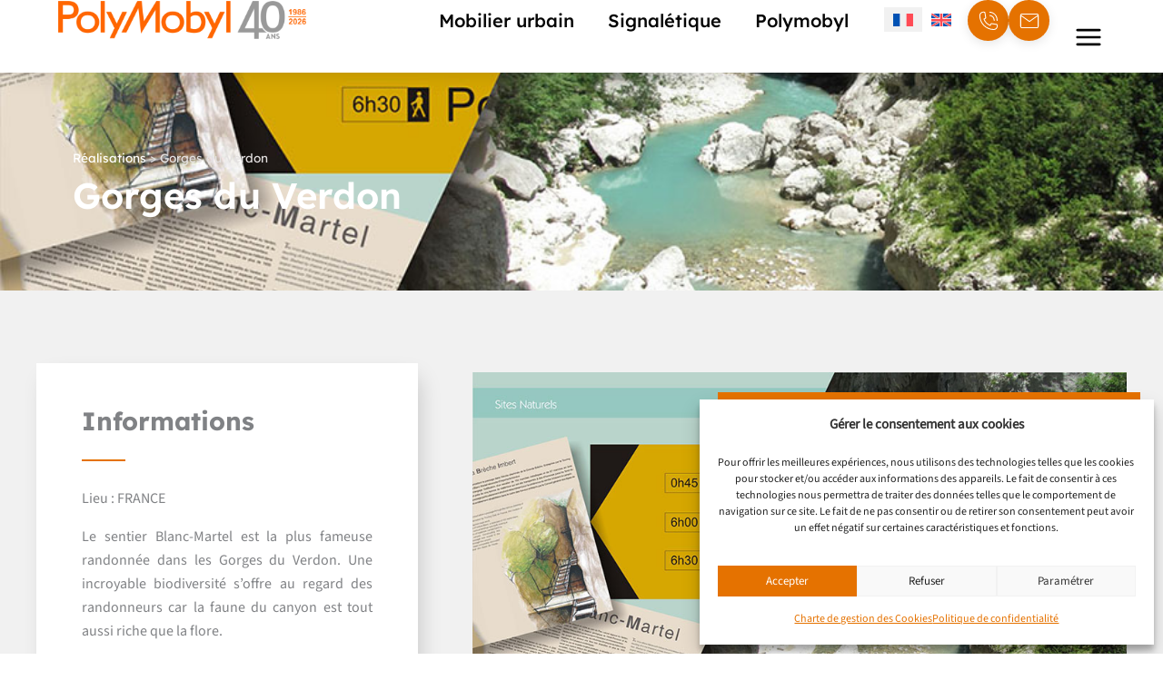

--- FILE ---
content_type: text/html; charset=utf-8
request_url: https://www.google.com/recaptcha/api2/anchor?ar=1&k=6LeYVv8UAAAAADABAWMeFctoCPd7XkU49K3A3vXc&co=aHR0cHM6Ly93d3cucG9seW1vYnlsLmNvbTo0NDM.&hl=en&v=N67nZn4AqZkNcbeMu4prBgzg&size=invisible&anchor-ms=20000&execute-ms=30000&cb=jjyfsoqkkbdm
body_size: 48682
content:
<!DOCTYPE HTML><html dir="ltr" lang="en"><head><meta http-equiv="Content-Type" content="text/html; charset=UTF-8">
<meta http-equiv="X-UA-Compatible" content="IE=edge">
<title>reCAPTCHA</title>
<style type="text/css">
/* cyrillic-ext */
@font-face {
  font-family: 'Roboto';
  font-style: normal;
  font-weight: 400;
  font-stretch: 100%;
  src: url(//fonts.gstatic.com/s/roboto/v48/KFO7CnqEu92Fr1ME7kSn66aGLdTylUAMa3GUBHMdazTgWw.woff2) format('woff2');
  unicode-range: U+0460-052F, U+1C80-1C8A, U+20B4, U+2DE0-2DFF, U+A640-A69F, U+FE2E-FE2F;
}
/* cyrillic */
@font-face {
  font-family: 'Roboto';
  font-style: normal;
  font-weight: 400;
  font-stretch: 100%;
  src: url(//fonts.gstatic.com/s/roboto/v48/KFO7CnqEu92Fr1ME7kSn66aGLdTylUAMa3iUBHMdazTgWw.woff2) format('woff2');
  unicode-range: U+0301, U+0400-045F, U+0490-0491, U+04B0-04B1, U+2116;
}
/* greek-ext */
@font-face {
  font-family: 'Roboto';
  font-style: normal;
  font-weight: 400;
  font-stretch: 100%;
  src: url(//fonts.gstatic.com/s/roboto/v48/KFO7CnqEu92Fr1ME7kSn66aGLdTylUAMa3CUBHMdazTgWw.woff2) format('woff2');
  unicode-range: U+1F00-1FFF;
}
/* greek */
@font-face {
  font-family: 'Roboto';
  font-style: normal;
  font-weight: 400;
  font-stretch: 100%;
  src: url(//fonts.gstatic.com/s/roboto/v48/KFO7CnqEu92Fr1ME7kSn66aGLdTylUAMa3-UBHMdazTgWw.woff2) format('woff2');
  unicode-range: U+0370-0377, U+037A-037F, U+0384-038A, U+038C, U+038E-03A1, U+03A3-03FF;
}
/* math */
@font-face {
  font-family: 'Roboto';
  font-style: normal;
  font-weight: 400;
  font-stretch: 100%;
  src: url(//fonts.gstatic.com/s/roboto/v48/KFO7CnqEu92Fr1ME7kSn66aGLdTylUAMawCUBHMdazTgWw.woff2) format('woff2');
  unicode-range: U+0302-0303, U+0305, U+0307-0308, U+0310, U+0312, U+0315, U+031A, U+0326-0327, U+032C, U+032F-0330, U+0332-0333, U+0338, U+033A, U+0346, U+034D, U+0391-03A1, U+03A3-03A9, U+03B1-03C9, U+03D1, U+03D5-03D6, U+03F0-03F1, U+03F4-03F5, U+2016-2017, U+2034-2038, U+203C, U+2040, U+2043, U+2047, U+2050, U+2057, U+205F, U+2070-2071, U+2074-208E, U+2090-209C, U+20D0-20DC, U+20E1, U+20E5-20EF, U+2100-2112, U+2114-2115, U+2117-2121, U+2123-214F, U+2190, U+2192, U+2194-21AE, U+21B0-21E5, U+21F1-21F2, U+21F4-2211, U+2213-2214, U+2216-22FF, U+2308-230B, U+2310, U+2319, U+231C-2321, U+2336-237A, U+237C, U+2395, U+239B-23B7, U+23D0, U+23DC-23E1, U+2474-2475, U+25AF, U+25B3, U+25B7, U+25BD, U+25C1, U+25CA, U+25CC, U+25FB, U+266D-266F, U+27C0-27FF, U+2900-2AFF, U+2B0E-2B11, U+2B30-2B4C, U+2BFE, U+3030, U+FF5B, U+FF5D, U+1D400-1D7FF, U+1EE00-1EEFF;
}
/* symbols */
@font-face {
  font-family: 'Roboto';
  font-style: normal;
  font-weight: 400;
  font-stretch: 100%;
  src: url(//fonts.gstatic.com/s/roboto/v48/KFO7CnqEu92Fr1ME7kSn66aGLdTylUAMaxKUBHMdazTgWw.woff2) format('woff2');
  unicode-range: U+0001-000C, U+000E-001F, U+007F-009F, U+20DD-20E0, U+20E2-20E4, U+2150-218F, U+2190, U+2192, U+2194-2199, U+21AF, U+21E6-21F0, U+21F3, U+2218-2219, U+2299, U+22C4-22C6, U+2300-243F, U+2440-244A, U+2460-24FF, U+25A0-27BF, U+2800-28FF, U+2921-2922, U+2981, U+29BF, U+29EB, U+2B00-2BFF, U+4DC0-4DFF, U+FFF9-FFFB, U+10140-1018E, U+10190-1019C, U+101A0, U+101D0-101FD, U+102E0-102FB, U+10E60-10E7E, U+1D2C0-1D2D3, U+1D2E0-1D37F, U+1F000-1F0FF, U+1F100-1F1AD, U+1F1E6-1F1FF, U+1F30D-1F30F, U+1F315, U+1F31C, U+1F31E, U+1F320-1F32C, U+1F336, U+1F378, U+1F37D, U+1F382, U+1F393-1F39F, U+1F3A7-1F3A8, U+1F3AC-1F3AF, U+1F3C2, U+1F3C4-1F3C6, U+1F3CA-1F3CE, U+1F3D4-1F3E0, U+1F3ED, U+1F3F1-1F3F3, U+1F3F5-1F3F7, U+1F408, U+1F415, U+1F41F, U+1F426, U+1F43F, U+1F441-1F442, U+1F444, U+1F446-1F449, U+1F44C-1F44E, U+1F453, U+1F46A, U+1F47D, U+1F4A3, U+1F4B0, U+1F4B3, U+1F4B9, U+1F4BB, U+1F4BF, U+1F4C8-1F4CB, U+1F4D6, U+1F4DA, U+1F4DF, U+1F4E3-1F4E6, U+1F4EA-1F4ED, U+1F4F7, U+1F4F9-1F4FB, U+1F4FD-1F4FE, U+1F503, U+1F507-1F50B, U+1F50D, U+1F512-1F513, U+1F53E-1F54A, U+1F54F-1F5FA, U+1F610, U+1F650-1F67F, U+1F687, U+1F68D, U+1F691, U+1F694, U+1F698, U+1F6AD, U+1F6B2, U+1F6B9-1F6BA, U+1F6BC, U+1F6C6-1F6CF, U+1F6D3-1F6D7, U+1F6E0-1F6EA, U+1F6F0-1F6F3, U+1F6F7-1F6FC, U+1F700-1F7FF, U+1F800-1F80B, U+1F810-1F847, U+1F850-1F859, U+1F860-1F887, U+1F890-1F8AD, U+1F8B0-1F8BB, U+1F8C0-1F8C1, U+1F900-1F90B, U+1F93B, U+1F946, U+1F984, U+1F996, U+1F9E9, U+1FA00-1FA6F, U+1FA70-1FA7C, U+1FA80-1FA89, U+1FA8F-1FAC6, U+1FACE-1FADC, U+1FADF-1FAE9, U+1FAF0-1FAF8, U+1FB00-1FBFF;
}
/* vietnamese */
@font-face {
  font-family: 'Roboto';
  font-style: normal;
  font-weight: 400;
  font-stretch: 100%;
  src: url(//fonts.gstatic.com/s/roboto/v48/KFO7CnqEu92Fr1ME7kSn66aGLdTylUAMa3OUBHMdazTgWw.woff2) format('woff2');
  unicode-range: U+0102-0103, U+0110-0111, U+0128-0129, U+0168-0169, U+01A0-01A1, U+01AF-01B0, U+0300-0301, U+0303-0304, U+0308-0309, U+0323, U+0329, U+1EA0-1EF9, U+20AB;
}
/* latin-ext */
@font-face {
  font-family: 'Roboto';
  font-style: normal;
  font-weight: 400;
  font-stretch: 100%;
  src: url(//fonts.gstatic.com/s/roboto/v48/KFO7CnqEu92Fr1ME7kSn66aGLdTylUAMa3KUBHMdazTgWw.woff2) format('woff2');
  unicode-range: U+0100-02BA, U+02BD-02C5, U+02C7-02CC, U+02CE-02D7, U+02DD-02FF, U+0304, U+0308, U+0329, U+1D00-1DBF, U+1E00-1E9F, U+1EF2-1EFF, U+2020, U+20A0-20AB, U+20AD-20C0, U+2113, U+2C60-2C7F, U+A720-A7FF;
}
/* latin */
@font-face {
  font-family: 'Roboto';
  font-style: normal;
  font-weight: 400;
  font-stretch: 100%;
  src: url(//fonts.gstatic.com/s/roboto/v48/KFO7CnqEu92Fr1ME7kSn66aGLdTylUAMa3yUBHMdazQ.woff2) format('woff2');
  unicode-range: U+0000-00FF, U+0131, U+0152-0153, U+02BB-02BC, U+02C6, U+02DA, U+02DC, U+0304, U+0308, U+0329, U+2000-206F, U+20AC, U+2122, U+2191, U+2193, U+2212, U+2215, U+FEFF, U+FFFD;
}
/* cyrillic-ext */
@font-face {
  font-family: 'Roboto';
  font-style: normal;
  font-weight: 500;
  font-stretch: 100%;
  src: url(//fonts.gstatic.com/s/roboto/v48/KFO7CnqEu92Fr1ME7kSn66aGLdTylUAMa3GUBHMdazTgWw.woff2) format('woff2');
  unicode-range: U+0460-052F, U+1C80-1C8A, U+20B4, U+2DE0-2DFF, U+A640-A69F, U+FE2E-FE2F;
}
/* cyrillic */
@font-face {
  font-family: 'Roboto';
  font-style: normal;
  font-weight: 500;
  font-stretch: 100%;
  src: url(//fonts.gstatic.com/s/roboto/v48/KFO7CnqEu92Fr1ME7kSn66aGLdTylUAMa3iUBHMdazTgWw.woff2) format('woff2');
  unicode-range: U+0301, U+0400-045F, U+0490-0491, U+04B0-04B1, U+2116;
}
/* greek-ext */
@font-face {
  font-family: 'Roboto';
  font-style: normal;
  font-weight: 500;
  font-stretch: 100%;
  src: url(//fonts.gstatic.com/s/roboto/v48/KFO7CnqEu92Fr1ME7kSn66aGLdTylUAMa3CUBHMdazTgWw.woff2) format('woff2');
  unicode-range: U+1F00-1FFF;
}
/* greek */
@font-face {
  font-family: 'Roboto';
  font-style: normal;
  font-weight: 500;
  font-stretch: 100%;
  src: url(//fonts.gstatic.com/s/roboto/v48/KFO7CnqEu92Fr1ME7kSn66aGLdTylUAMa3-UBHMdazTgWw.woff2) format('woff2');
  unicode-range: U+0370-0377, U+037A-037F, U+0384-038A, U+038C, U+038E-03A1, U+03A3-03FF;
}
/* math */
@font-face {
  font-family: 'Roboto';
  font-style: normal;
  font-weight: 500;
  font-stretch: 100%;
  src: url(//fonts.gstatic.com/s/roboto/v48/KFO7CnqEu92Fr1ME7kSn66aGLdTylUAMawCUBHMdazTgWw.woff2) format('woff2');
  unicode-range: U+0302-0303, U+0305, U+0307-0308, U+0310, U+0312, U+0315, U+031A, U+0326-0327, U+032C, U+032F-0330, U+0332-0333, U+0338, U+033A, U+0346, U+034D, U+0391-03A1, U+03A3-03A9, U+03B1-03C9, U+03D1, U+03D5-03D6, U+03F0-03F1, U+03F4-03F5, U+2016-2017, U+2034-2038, U+203C, U+2040, U+2043, U+2047, U+2050, U+2057, U+205F, U+2070-2071, U+2074-208E, U+2090-209C, U+20D0-20DC, U+20E1, U+20E5-20EF, U+2100-2112, U+2114-2115, U+2117-2121, U+2123-214F, U+2190, U+2192, U+2194-21AE, U+21B0-21E5, U+21F1-21F2, U+21F4-2211, U+2213-2214, U+2216-22FF, U+2308-230B, U+2310, U+2319, U+231C-2321, U+2336-237A, U+237C, U+2395, U+239B-23B7, U+23D0, U+23DC-23E1, U+2474-2475, U+25AF, U+25B3, U+25B7, U+25BD, U+25C1, U+25CA, U+25CC, U+25FB, U+266D-266F, U+27C0-27FF, U+2900-2AFF, U+2B0E-2B11, U+2B30-2B4C, U+2BFE, U+3030, U+FF5B, U+FF5D, U+1D400-1D7FF, U+1EE00-1EEFF;
}
/* symbols */
@font-face {
  font-family: 'Roboto';
  font-style: normal;
  font-weight: 500;
  font-stretch: 100%;
  src: url(//fonts.gstatic.com/s/roboto/v48/KFO7CnqEu92Fr1ME7kSn66aGLdTylUAMaxKUBHMdazTgWw.woff2) format('woff2');
  unicode-range: U+0001-000C, U+000E-001F, U+007F-009F, U+20DD-20E0, U+20E2-20E4, U+2150-218F, U+2190, U+2192, U+2194-2199, U+21AF, U+21E6-21F0, U+21F3, U+2218-2219, U+2299, U+22C4-22C6, U+2300-243F, U+2440-244A, U+2460-24FF, U+25A0-27BF, U+2800-28FF, U+2921-2922, U+2981, U+29BF, U+29EB, U+2B00-2BFF, U+4DC0-4DFF, U+FFF9-FFFB, U+10140-1018E, U+10190-1019C, U+101A0, U+101D0-101FD, U+102E0-102FB, U+10E60-10E7E, U+1D2C0-1D2D3, U+1D2E0-1D37F, U+1F000-1F0FF, U+1F100-1F1AD, U+1F1E6-1F1FF, U+1F30D-1F30F, U+1F315, U+1F31C, U+1F31E, U+1F320-1F32C, U+1F336, U+1F378, U+1F37D, U+1F382, U+1F393-1F39F, U+1F3A7-1F3A8, U+1F3AC-1F3AF, U+1F3C2, U+1F3C4-1F3C6, U+1F3CA-1F3CE, U+1F3D4-1F3E0, U+1F3ED, U+1F3F1-1F3F3, U+1F3F5-1F3F7, U+1F408, U+1F415, U+1F41F, U+1F426, U+1F43F, U+1F441-1F442, U+1F444, U+1F446-1F449, U+1F44C-1F44E, U+1F453, U+1F46A, U+1F47D, U+1F4A3, U+1F4B0, U+1F4B3, U+1F4B9, U+1F4BB, U+1F4BF, U+1F4C8-1F4CB, U+1F4D6, U+1F4DA, U+1F4DF, U+1F4E3-1F4E6, U+1F4EA-1F4ED, U+1F4F7, U+1F4F9-1F4FB, U+1F4FD-1F4FE, U+1F503, U+1F507-1F50B, U+1F50D, U+1F512-1F513, U+1F53E-1F54A, U+1F54F-1F5FA, U+1F610, U+1F650-1F67F, U+1F687, U+1F68D, U+1F691, U+1F694, U+1F698, U+1F6AD, U+1F6B2, U+1F6B9-1F6BA, U+1F6BC, U+1F6C6-1F6CF, U+1F6D3-1F6D7, U+1F6E0-1F6EA, U+1F6F0-1F6F3, U+1F6F7-1F6FC, U+1F700-1F7FF, U+1F800-1F80B, U+1F810-1F847, U+1F850-1F859, U+1F860-1F887, U+1F890-1F8AD, U+1F8B0-1F8BB, U+1F8C0-1F8C1, U+1F900-1F90B, U+1F93B, U+1F946, U+1F984, U+1F996, U+1F9E9, U+1FA00-1FA6F, U+1FA70-1FA7C, U+1FA80-1FA89, U+1FA8F-1FAC6, U+1FACE-1FADC, U+1FADF-1FAE9, U+1FAF0-1FAF8, U+1FB00-1FBFF;
}
/* vietnamese */
@font-face {
  font-family: 'Roboto';
  font-style: normal;
  font-weight: 500;
  font-stretch: 100%;
  src: url(//fonts.gstatic.com/s/roboto/v48/KFO7CnqEu92Fr1ME7kSn66aGLdTylUAMa3OUBHMdazTgWw.woff2) format('woff2');
  unicode-range: U+0102-0103, U+0110-0111, U+0128-0129, U+0168-0169, U+01A0-01A1, U+01AF-01B0, U+0300-0301, U+0303-0304, U+0308-0309, U+0323, U+0329, U+1EA0-1EF9, U+20AB;
}
/* latin-ext */
@font-face {
  font-family: 'Roboto';
  font-style: normal;
  font-weight: 500;
  font-stretch: 100%;
  src: url(//fonts.gstatic.com/s/roboto/v48/KFO7CnqEu92Fr1ME7kSn66aGLdTylUAMa3KUBHMdazTgWw.woff2) format('woff2');
  unicode-range: U+0100-02BA, U+02BD-02C5, U+02C7-02CC, U+02CE-02D7, U+02DD-02FF, U+0304, U+0308, U+0329, U+1D00-1DBF, U+1E00-1E9F, U+1EF2-1EFF, U+2020, U+20A0-20AB, U+20AD-20C0, U+2113, U+2C60-2C7F, U+A720-A7FF;
}
/* latin */
@font-face {
  font-family: 'Roboto';
  font-style: normal;
  font-weight: 500;
  font-stretch: 100%;
  src: url(//fonts.gstatic.com/s/roboto/v48/KFO7CnqEu92Fr1ME7kSn66aGLdTylUAMa3yUBHMdazQ.woff2) format('woff2');
  unicode-range: U+0000-00FF, U+0131, U+0152-0153, U+02BB-02BC, U+02C6, U+02DA, U+02DC, U+0304, U+0308, U+0329, U+2000-206F, U+20AC, U+2122, U+2191, U+2193, U+2212, U+2215, U+FEFF, U+FFFD;
}
/* cyrillic-ext */
@font-face {
  font-family: 'Roboto';
  font-style: normal;
  font-weight: 900;
  font-stretch: 100%;
  src: url(//fonts.gstatic.com/s/roboto/v48/KFO7CnqEu92Fr1ME7kSn66aGLdTylUAMa3GUBHMdazTgWw.woff2) format('woff2');
  unicode-range: U+0460-052F, U+1C80-1C8A, U+20B4, U+2DE0-2DFF, U+A640-A69F, U+FE2E-FE2F;
}
/* cyrillic */
@font-face {
  font-family: 'Roboto';
  font-style: normal;
  font-weight: 900;
  font-stretch: 100%;
  src: url(//fonts.gstatic.com/s/roboto/v48/KFO7CnqEu92Fr1ME7kSn66aGLdTylUAMa3iUBHMdazTgWw.woff2) format('woff2');
  unicode-range: U+0301, U+0400-045F, U+0490-0491, U+04B0-04B1, U+2116;
}
/* greek-ext */
@font-face {
  font-family: 'Roboto';
  font-style: normal;
  font-weight: 900;
  font-stretch: 100%;
  src: url(//fonts.gstatic.com/s/roboto/v48/KFO7CnqEu92Fr1ME7kSn66aGLdTylUAMa3CUBHMdazTgWw.woff2) format('woff2');
  unicode-range: U+1F00-1FFF;
}
/* greek */
@font-face {
  font-family: 'Roboto';
  font-style: normal;
  font-weight: 900;
  font-stretch: 100%;
  src: url(//fonts.gstatic.com/s/roboto/v48/KFO7CnqEu92Fr1ME7kSn66aGLdTylUAMa3-UBHMdazTgWw.woff2) format('woff2');
  unicode-range: U+0370-0377, U+037A-037F, U+0384-038A, U+038C, U+038E-03A1, U+03A3-03FF;
}
/* math */
@font-face {
  font-family: 'Roboto';
  font-style: normal;
  font-weight: 900;
  font-stretch: 100%;
  src: url(//fonts.gstatic.com/s/roboto/v48/KFO7CnqEu92Fr1ME7kSn66aGLdTylUAMawCUBHMdazTgWw.woff2) format('woff2');
  unicode-range: U+0302-0303, U+0305, U+0307-0308, U+0310, U+0312, U+0315, U+031A, U+0326-0327, U+032C, U+032F-0330, U+0332-0333, U+0338, U+033A, U+0346, U+034D, U+0391-03A1, U+03A3-03A9, U+03B1-03C9, U+03D1, U+03D5-03D6, U+03F0-03F1, U+03F4-03F5, U+2016-2017, U+2034-2038, U+203C, U+2040, U+2043, U+2047, U+2050, U+2057, U+205F, U+2070-2071, U+2074-208E, U+2090-209C, U+20D0-20DC, U+20E1, U+20E5-20EF, U+2100-2112, U+2114-2115, U+2117-2121, U+2123-214F, U+2190, U+2192, U+2194-21AE, U+21B0-21E5, U+21F1-21F2, U+21F4-2211, U+2213-2214, U+2216-22FF, U+2308-230B, U+2310, U+2319, U+231C-2321, U+2336-237A, U+237C, U+2395, U+239B-23B7, U+23D0, U+23DC-23E1, U+2474-2475, U+25AF, U+25B3, U+25B7, U+25BD, U+25C1, U+25CA, U+25CC, U+25FB, U+266D-266F, U+27C0-27FF, U+2900-2AFF, U+2B0E-2B11, U+2B30-2B4C, U+2BFE, U+3030, U+FF5B, U+FF5D, U+1D400-1D7FF, U+1EE00-1EEFF;
}
/* symbols */
@font-face {
  font-family: 'Roboto';
  font-style: normal;
  font-weight: 900;
  font-stretch: 100%;
  src: url(//fonts.gstatic.com/s/roboto/v48/KFO7CnqEu92Fr1ME7kSn66aGLdTylUAMaxKUBHMdazTgWw.woff2) format('woff2');
  unicode-range: U+0001-000C, U+000E-001F, U+007F-009F, U+20DD-20E0, U+20E2-20E4, U+2150-218F, U+2190, U+2192, U+2194-2199, U+21AF, U+21E6-21F0, U+21F3, U+2218-2219, U+2299, U+22C4-22C6, U+2300-243F, U+2440-244A, U+2460-24FF, U+25A0-27BF, U+2800-28FF, U+2921-2922, U+2981, U+29BF, U+29EB, U+2B00-2BFF, U+4DC0-4DFF, U+FFF9-FFFB, U+10140-1018E, U+10190-1019C, U+101A0, U+101D0-101FD, U+102E0-102FB, U+10E60-10E7E, U+1D2C0-1D2D3, U+1D2E0-1D37F, U+1F000-1F0FF, U+1F100-1F1AD, U+1F1E6-1F1FF, U+1F30D-1F30F, U+1F315, U+1F31C, U+1F31E, U+1F320-1F32C, U+1F336, U+1F378, U+1F37D, U+1F382, U+1F393-1F39F, U+1F3A7-1F3A8, U+1F3AC-1F3AF, U+1F3C2, U+1F3C4-1F3C6, U+1F3CA-1F3CE, U+1F3D4-1F3E0, U+1F3ED, U+1F3F1-1F3F3, U+1F3F5-1F3F7, U+1F408, U+1F415, U+1F41F, U+1F426, U+1F43F, U+1F441-1F442, U+1F444, U+1F446-1F449, U+1F44C-1F44E, U+1F453, U+1F46A, U+1F47D, U+1F4A3, U+1F4B0, U+1F4B3, U+1F4B9, U+1F4BB, U+1F4BF, U+1F4C8-1F4CB, U+1F4D6, U+1F4DA, U+1F4DF, U+1F4E3-1F4E6, U+1F4EA-1F4ED, U+1F4F7, U+1F4F9-1F4FB, U+1F4FD-1F4FE, U+1F503, U+1F507-1F50B, U+1F50D, U+1F512-1F513, U+1F53E-1F54A, U+1F54F-1F5FA, U+1F610, U+1F650-1F67F, U+1F687, U+1F68D, U+1F691, U+1F694, U+1F698, U+1F6AD, U+1F6B2, U+1F6B9-1F6BA, U+1F6BC, U+1F6C6-1F6CF, U+1F6D3-1F6D7, U+1F6E0-1F6EA, U+1F6F0-1F6F3, U+1F6F7-1F6FC, U+1F700-1F7FF, U+1F800-1F80B, U+1F810-1F847, U+1F850-1F859, U+1F860-1F887, U+1F890-1F8AD, U+1F8B0-1F8BB, U+1F8C0-1F8C1, U+1F900-1F90B, U+1F93B, U+1F946, U+1F984, U+1F996, U+1F9E9, U+1FA00-1FA6F, U+1FA70-1FA7C, U+1FA80-1FA89, U+1FA8F-1FAC6, U+1FACE-1FADC, U+1FADF-1FAE9, U+1FAF0-1FAF8, U+1FB00-1FBFF;
}
/* vietnamese */
@font-face {
  font-family: 'Roboto';
  font-style: normal;
  font-weight: 900;
  font-stretch: 100%;
  src: url(//fonts.gstatic.com/s/roboto/v48/KFO7CnqEu92Fr1ME7kSn66aGLdTylUAMa3OUBHMdazTgWw.woff2) format('woff2');
  unicode-range: U+0102-0103, U+0110-0111, U+0128-0129, U+0168-0169, U+01A0-01A1, U+01AF-01B0, U+0300-0301, U+0303-0304, U+0308-0309, U+0323, U+0329, U+1EA0-1EF9, U+20AB;
}
/* latin-ext */
@font-face {
  font-family: 'Roboto';
  font-style: normal;
  font-weight: 900;
  font-stretch: 100%;
  src: url(//fonts.gstatic.com/s/roboto/v48/KFO7CnqEu92Fr1ME7kSn66aGLdTylUAMa3KUBHMdazTgWw.woff2) format('woff2');
  unicode-range: U+0100-02BA, U+02BD-02C5, U+02C7-02CC, U+02CE-02D7, U+02DD-02FF, U+0304, U+0308, U+0329, U+1D00-1DBF, U+1E00-1E9F, U+1EF2-1EFF, U+2020, U+20A0-20AB, U+20AD-20C0, U+2113, U+2C60-2C7F, U+A720-A7FF;
}
/* latin */
@font-face {
  font-family: 'Roboto';
  font-style: normal;
  font-weight: 900;
  font-stretch: 100%;
  src: url(//fonts.gstatic.com/s/roboto/v48/KFO7CnqEu92Fr1ME7kSn66aGLdTylUAMa3yUBHMdazQ.woff2) format('woff2');
  unicode-range: U+0000-00FF, U+0131, U+0152-0153, U+02BB-02BC, U+02C6, U+02DA, U+02DC, U+0304, U+0308, U+0329, U+2000-206F, U+20AC, U+2122, U+2191, U+2193, U+2212, U+2215, U+FEFF, U+FFFD;
}

</style>
<link rel="stylesheet" type="text/css" href="https://www.gstatic.com/recaptcha/releases/N67nZn4AqZkNcbeMu4prBgzg/styles__ltr.css">
<script nonce="W35YF1acMlKHI9_8YqOo6Q" type="text/javascript">window['__recaptcha_api'] = 'https://www.google.com/recaptcha/api2/';</script>
<script type="text/javascript" src="https://www.gstatic.com/recaptcha/releases/N67nZn4AqZkNcbeMu4prBgzg/recaptcha__en.js" nonce="W35YF1acMlKHI9_8YqOo6Q">
      
    </script></head>
<body><div id="rc-anchor-alert" class="rc-anchor-alert"></div>
<input type="hidden" id="recaptcha-token" value="[base64]">
<script type="text/javascript" nonce="W35YF1acMlKHI9_8YqOo6Q">
      recaptcha.anchor.Main.init("[\x22ainput\x22,[\x22bgdata\x22,\x22\x22,\[base64]/[base64]/[base64]/bmV3IHJbeF0oY1swXSk6RT09Mj9uZXcgclt4XShjWzBdLGNbMV0pOkU9PTM/bmV3IHJbeF0oY1swXSxjWzFdLGNbMl0pOkU9PTQ/[base64]/[base64]/[base64]/[base64]/[base64]/[base64]/[base64]/[base64]\x22,\[base64]\\u003d\x22,\x22w4pPdMKvwrFJTsK4aWRhw6AnwoPCt8OSwqBwwp4+w6knZHrCs8K+worCk8ORwpA/[base64]/Ch8KMAMKXwrJVwpY4d2V7fHNaw4F9w4nDilfDhsObwpbCsMKZwrDDiMKVRVdCGx8gNUh0OX3DlMKowr0Rw41yFMKna8Ovw4nCr8OwJsOtwq/CgXg0BcOIN1XCkVAAw7jDuwjCk2ctQsOKw4sSw7/Cq019OybDmMK2w4cXDsKCw7TDn8OpSMOowoAGYRnCg0jDmRJcw7DCslVyT8KdFnXDnR9Lw4lBasKzB8K6KcKBYUQcwr4Pwp1vw6Urw7B1w5HDtQ05e30rIsKrw45MKsOwwr7Do8OgHcKhw57Dv3B8KcOyYMKfa2DCgRxQwpRNw5LClXpfdzVSw4LCg1Q8wr5/HcOfKcOoCzgBPS56wrTCgm5nwr3CnVnCq2XDgcKSTXnContGE8OEw79uw54zKsOhH3MGVsO7XsKGw7xfw7ALJgRAT8Olw6vCvcO/P8KXBwvCusKzEsKowo3DpsOJw5gIw5LDvsOSwrpCKR4hwr3Dv8OpXXzDl8OIXcOjwp06QMOlcE1Jbw3Dr8KrW8KqwpPCgMOaU2HCkSnDrE3CtzJRUcOQB8OwwrjDn8O7woxQwrpMbkx+OMOkwrkBGcOrfxPCi8KUSlLDmAQjRGhtAUzCsMKswqA/BRnCvcKSc33Duh/CkMK/w7dlIsO1wprCg8KDYsOpBVXDg8KCwoMEwo/[base64]/w442w4JOw4wSPsK0w71nw6dvBCPDtQ7Cu8Kfw5E9w44Gw7nCn8KvAsKvTwrDg8OmBsO7BmTCisKoNyTDplpSSQPDtjrDpUkOf8OLCcK2wprDvMKka8KWwrQrw6UPdnEcwrY/[base64]/Ck8O/YMK/w4wNEMKUwq7DvgdkaMKRdcKwLsOSEMKNF3vDscOZbHF/OhQMw6FMGClgEMKmwrp3KSNow7k6w53CuQzCtUd8wpRnK2vDtMKgwoR1H8ODwqIZwobCvXjClQpSG1LCs8KyMMOSOGXCp1vDjyJ5w4fCr3xeH8KAwrVJegnDtcObwq/[base64]/DrsOkKEl8fsKuwpDDpBIvwoXCmw/Cvi04w6d6LD10w63Dv3ZNXEDCqC5Dw6vCrzbCr0oVw65KNMOWwp7DkxHDlcOMw68LwrzCsRZJwpRrZMO6cMKsa8KpRDfDrg5ZFX4JGcOEICYzw5PCsGrDlMKdw7LChcKcWjUWw5ICw49bZ2Apw5vDmRDCisKEMkzCkhPCkWHCiMK/QHI7EysGwpXCmMKoB8KrwoTDjcKKBcKgIMOdZ0XDrMKQJnPDoMOsf18yw6g/eHM9wpdcw5M3CMOSw4obw5TCvMKJwoQZTBTCoQ9GP0vDlVXDjMKIw4rDsMOsIMOMwqXDg25hw6RLfcKmw4FYaV/Ck8K5YMKIwpwNwqF2d1w3HcO4w6/DvcO1Q8KRH8O9w4PCnBsuw4HCnMK0F8KCAS7Ds1UKwqjDmcKxwoLDhcKAw4pGNMOXw6k3GsKGN3ASwoXDrwMTbnMIAxHDg2HDlxhHXjfCnMOrw5FQXMKNehBxw4dCTMOAwoRcw6PCqgY0XcO5wrNXXMKfwqQteE9Sw64vwqoDwpjDm8KCw4/DvUxSw6Epw7HDqyEYXMOTwq9RUsKZLWDCgBzDlkQISsKJa2zCuydOJcKbD8Kvw6nCsRLDjm0nwpQuwq99w4ZGw7/CkcOOw4/DlcKbYjHDpAwDdV17NDc8wpZswqchwrtJw71GKDjDoADCo8Kiwq0Nw4NXw63CpWg1w6TCkjnDpMK6w4rCmlTDjy7ChMOoMwRtIcOjw5V/wpvCm8Owwr0iwpBAw6cXWcOxwr/DvcKmB1rCpcONwosZw6/DuwlXw5rDv8K0BloVYj/ChRV2SsOwfknDusKGwoLCnyzChMOPw5bClMK+woA0TMKGccKEJ8Ovwr3DtmhpwpscwofCjH4gEsKmeMOUXTXCvl0pE8Kzwp/[base64]/CiWXDk1XDosOcw63DnMOvbVnDgFPCtMOhw6jDqMK2wr8KHW7CiDkYICLDqsO+KWXCmQrCrMOewqrDo1Y9eRUxw4vDh0DCsipkGFMgw7rDsy5gSjVEF8KcMMO7CB/Do8K9ZMOjw7U/fzdRwrTDu8KGfMKFNXwQBcOOw6zDjUzCtVQdwprDqsORwqPCoMOFwp/CgsK8wqIgw5fDi8KVPsO+wrjCvA5NwrslUCjCm8KUw6rDpsKXA8OBUE7DkMOSajPDhmrDpcOAw6AUKcKww4TDmUjCt8KraxoGDcOJa8OVwrfCqMKVw79Iw6nDvConwp/Dp8K1wqMZDMOYb8KgTkfClsOTUsOjwoosDGktb8KBwo1GwpFwJMKWNcKAw43CvA3Cv8O2EcKiN0rDr8O9fsKCHcOow7Z6wpzCpcO3X08GbMOhaBpcw4psw5NzewYfN8OwaUZ3S8KMJn/[base64]/[base64]/ClcO2wpMvexsFwqkaLl/[base64]/wqsbd8KlPxw4w7PDjlDDvhPCmWXCksOdw4JuUcOEwrnCusKraMKswoxvw5PCmHXDk8ONbMKtwrUuwpxFTGULwpzCiMOBeEBewrNUw4XCvVlAw7Q/[base64]/DjFDCrFIIw5lvGMORG8K+wrfDnUZDe8Oyw47CoT9ww7rCisOpwqEyw4zCi8KaVCTClMOWZSwJw5zCrMKzw4USwr4qw7XDqA5owoPDnwEmw6PCvcOoZcKewoAtV8K+wrNFw5oaw7HDq8OUw5pCIsOdw6XCvsK1w7pRwqTCt8ONwp/DjDPCsC4VUTTDvkcMcS9BLMOqcMKfw64jwpIhw4DDty0Uw6wLwp7DmVbCoMKTwqXDksO8DcOsw5VywoFKCmA9McO+wpMew6TCp8O1wozCjjLDnsOVFSYsUsKcND5JQhISDh7DlhcRw6DCm0Y1HcKSMcO7w5/Dl3HCpnU2wqUeY8OIAwBewrFGHXTDiMKHw7Fxw5B7VlvDuHI4LMKrw6NJCsO/FkHCrcOiwq/CsjnDg8OuwrJ+w5RsVsOIe8Kyw7XCqMKRICrDn8OPw4PCg8KRLgDCmAnCpCdgw6MdwoDCpsKjS0fCj27DqsONAQPCvsO/wrJgP8Onw5QBw4EgGRM4SsKQLEfDosOaw6xIw7XDvsKJw54iEgDDu2HCgBFsw5k2wrcSGj4nw5N6ZS/DklYSwrnDmcOISktewoZ4w6EQwrbDigDCiADCg8Orw7PDuMKCdgduScOswr/DvznCph0YOsKPFcOrwpMiPsOJwqHCgMK+woDDuMOFEC1+NAXClGDCocKLwprCixQ1w6TCpcOoOl7Co8K7W8OOO8OzwrnDsQrCtitJdnDCtEs/[base64]/GcOcwrxVwoEYKcO6w5rCkMKXRMKow6RoRCzDi28eAsKxd0LCsDogw4PCk1wSwqZFBcKVOUDCtwfCt8Ogfi7DnVsEw7lHZMKdB8KpUG0nVA3Cum/ChMKRdnvCghzDk2dfLcKcw54EwonCs8KPTSFtATEiP8Otwo3Dk8OJw4bCt1J+w5QyZ3vCksKUP1/Dh8OtwrwmL8Onwq/Clx45VcKOGFXDrivClcKCCyNNw7Rrb2XDqwoVwoTCsiPCvkFVw74vw7bDoHEoCcOlAMK8woU0woAnwo0uwoDDsMK9wq7Ck2XDoMKuYk3Cr8KRDcKJWxDDtxk2w4giPcKRwr3ChcODw7s4woVswrpKSxbDhTvClxEKwpLDiMKUUMK/A0Uaw40FwpvCssOrwrfCiMK8wr/CrsK8w54pw68aBXYywpgIM8KXw4fDtwg6PxMCKMObwrbDgsOuCkLDsxzDngx8EcK2w63DiMKAw4vCoUUUwp3CqMObKsOYwqMDACjCm8O5XD4Yw6/DsSXDviFfwrNlHUx6S2DDgFXChMK5WTrDkcKPw4ANb8ObwoPDhcOVw7TCu8KUwo3CpWzCn1/Dm8OAXGzCqMOJcFnDu8OLwoLCoWHDocKlTzjDpcK3OMOBwpHCswrDkw4Hw7QeNGPCnMOCMMK/dcO/fMKlUcKjwpgfWVvCmSXDgMKHA8Kiw7fDkgfCqkAIw5rCvsOswrLCgsKnGQrCi8Otw6ITBiLCgsK0Bl1qUS/DksK6ZC49WcK9DcKaXMKjw6PCmMOKaMOcesOQwocsCVDCtcOYw4vCisOdwo8vwp7CtmoUKcODHDfCh8OzDwZ+wrl2wpBeLcKkw5sNw51NwqXCqx/DjsKBesOxwr59w6Y+w77DpgA/wrrDi13CmcOaw5twYwRAwqDDk0NNwqB3esOow7PCr0g9w5nDnsKnKMKpByfChirCtlxywqVvwqwVK8OBeEAuwrnCscO7w4bDrcK6wqLDu8OAN8KGIsKYwqTCm8OGwoHDvcKxBcOHwr07wr9mdsO9w7rCrsK2w6XDn8Kdw77CnSNwwp/CnVUQDiDCsnLCqSkPw7nCgMKzXMKMwp7CjMKdwoknU37DkBXCs8KTw7DDvjsMw6MEVsKzwqTCj8Kqw6rDkcKSP8O8W8KhwprDscK3w4nCgSnCuFkbw7/CnRPCqn9Fw4XCnAxcwrLDqxZkwpLChW7DpnbDocK3CsKlEMKWe8K8w4A5woDDq3vCs8Oww5k/[base64]/CvAtxXMK8wpRGI1jDq8OPwrnDpy7Do8KALC7CghTDuVR1c8OCAh7DkMODw7YFworDi0Z+K0U6EcOPwrNNTsKCwqlDT2PCmMOwW0zDgcKZw5Ftw7DCgsKjw5oKOi4Ow43Crz1Vw6BAYgo7w6jDk8KLw47Di8Ksw7wywp/CqgUewrzCs8KTNsO2w6RObMOaDD3CmX7DucKcw53CvnRhecO2wp0iDWl4UlPCgMKAbzPDhsKFwqt/w60zSlPDoBkDwr/DmcKYw4bCkcKiwqNrXWdCBnUiZTbChsO3f2x4w5PCpDLCiWcYwqwewrkKwobDsMO2wq90w57CscKGwoPDpTvDojvDkhZBw7dhP2bCt8OBw43CoMK9wpzCgsOjXcKtbMOCw6nDpl3CvMK9wrZiworCjHF4w6fDmsKRQDAcwqrCjBTDmTnDhcOjwr/CqUw/[base64]/[base64]/TAR3Rgp1wq3Dj8OxOBDCpQ9AX8OSwqs+w6YDw7hDJHbCmMOSFUHCscKBKMOyw6jDtxdxw6DCuSVYwrZzwrHDhgrDjsKSw5JxP8KzwqrCr8O5w5/ClsK/wqB4AxXCowBaecKtwq/Cn8KXwrDDjsKIw4bCg8KHD8ObQkfCkMOcwrg7KWl1YsOlZn/CvMOBwpTDmMOyX8Kyw6jDhmfDocOVw7DDmkolw5zCpMKmYcObKsOXSyR/LcKtKR9+LijCk0Bfw5dYDSl9CcOWw6bChV3DpF/[base64]/w4fCo8KkE8OhDxcqwoPCgiBnw5tKwpF5HVRqSkvDkMOTwqJxcxVkwrzChCHDhWPCkjQybUN+Ih8Hwp1pw4nCssOZwoPCkcK9dsO1w58TwrwPwqc8wpvDjcOEwrHCrcKSbcKOAmFmDGYMDMODw4tLwqAJwp0Dw6PClRYxP3lUOMOYB8OvTw/CmsOyXz1YwrHCh8KUwp/ColLChmHCvsO3w4jCicKDw6lswpvDicOVwonDrStqa8KWworDqsO5w4ULQMOvw4HCscOEwoxnIMOiHC/[base64]/wq3Cp8Ksw71nw79fNcKEIVDDsMOCScOJw7HDqSzCocOcwpUHAsOoNDTCg8OvImAgEsO0w73DmQLDhcO/O0AnwqrDmWnCt8O0wp/DpcO7IjnDicKrwqbCrXbCu0UZw6TDtMKawpk8w5IPwq3CoMK4wrDDhVfDhsKzwoDDkGtZwrBMw5cQw63DiMKqe8KZw6sKI8O/WsK6FjvCm8KLwqYjw7XCjCHCqGU+RRLCskYAwpzDsjsDRRHCmhbClcOFScKBwrJEPxTDo8KxaTUNw6vDvMOHw4rCu8OneMOMwoYfPUnCj8KOaHEvwqnCtHrCtcOgw5DDhW/ClGTChcKEF1UzDcOKw7U6AhfDk8Kkwqp5ESDCgcKrTsKsJwB2MsKrchobLcK6TcKoG006T8OAw7vDrsKxTsKmZyw5w77CmRgIw4bCrw7DpcKDw4IUM1PCrMKPbMKeMsOoccKJCQR/w4g6w6nCniXCl8KdPCvCj8KQwrXChcK2BcKjVhIbFcKFw5jDvwc6cEkNwpzDrsOSO8ORNG16BcO5w5jDksKWw4pvw5zDtMKKHyzDnxl3fCoodcOOw7FRw5zDoEPDj8OZIsO3RcODdX5EwoBmVyxZfGBZwrM2w6TDjsKMDsKowqvDiG7CpsOcd8OQw7B/w6Ubw5U0XEhoQC/DuzZgUsK0wrNOSnbDisOxXlpew79VUcOMNMOITCgow4ciMMKYw6rCvMKbej/CksKcOWI8wpIZXX0DfsKewrzDpVIiFsO6w47CnsKjwqHDtifCg8OIw7XDqsOxJcOMwojDvsObEcKTwrXDqcKiw7MvWsOXwp48w6jCrShtwp4Dw4MSwqAZZAnCtDF7w7QPYsOjRcOAccKpw4VnNcKkccKxwoDCr8KcRsKfw4XCvRY7UiPCpmnDqTPCosK4w4Z/wpcmwpEhOMKrwoJEw4VBPUfCl8OWwpHCjsOMwrvDucOuwoXDhmTCgcKEw5dwwr0pw7rDkhHDsC7CpAtTbcOew640w4vCizfCvknClwt2CV7DgR/DtkIiw7s/cUXCm8OOw7fDjMOfwrpQA8O/[base64]/Ch8KoFytwKsONw6TClsKrb8OzRzvDilcVS8KOwpHCnD4cw4AkwpRde03DssKFUhPDgU53aMOSw4Qwd0vCtQrCnMK3w5/ClEnCs8KiwpllwqzDmTtCBnY1JFVuw4Zjw6jCghXCkgTDt21Dw7B+CGsEICjChcO0NcOSw4UGFSVXZgzDlcKRQkJhR04xR8OEVsKGHTN7RQTClcOFVsO/IUFgQAFXQicZwr3DjgEhA8Kow7DCpCnCnQ5Zw4AcwrYbJUsOw4jCplvDl37DtMKhwpduw5YQWsO7w5cxwrPCncKpO0rDpsO/EcKUJ8K5wrPDo8Oxw6LDnBzDrzJWPF3CpXxjCWzDpMO4w5w9woXDnsKewrbDhkwUw6sUcnzDvDRnwrfCvT/Dl2p4wqDDtHXDsBrDgMKfwr0ZD8OyGcKew4jDmsKOcmomw6TDqsK2BhgRUMOzNQvDijAkwqzDvBdSPMOYw6RvTzLDj3o0w4vCicOvw4oJwqB8wr/DjsKgwqBPKVTCuAZDwpNmw4XCpsO7aMKrw4DDusKxCjRfw4Y/XsKOMBrDty58LHHCm8KOCVrCrsK/[base64]/[base64]/DhTxifcK9ZGZPG8OYfHgZbgLCv8O9woQzO1XDkkjDmCDCmsKUA8Kww4E/[base64]/w7ktdMK+BQzCksOZChbCsMKcwq/Ct0HCgMO8Mlp7PMO2w57Dj1QVw43CjsKYTsOPw7B3OsKLb0TCjcKtwpfCpQrDnDBpwppPT3RTwoHCpSg+w4xnw5zCpMKHw4vCocOmKWQTwqNLwrx1N8KvO0/Cqi/CpiFHwrXCksKlBcK0RFpSw6llwpPCuS07QzMmPQF9wpjCi8KOHMOYwoDClcKYMi98MD1lDGTDpyPDjcONa1nDkcO6CsKKGsO9w5sqw4oSwqvCqFk+B8OHwox0ZcOOw5/CjMOLKcOhRzXCvcKiKivCg8OsB8O0w5fDj0bDjcOMw5/Dk1zChgDCuHXDlDczw6sVw5s7asOewrkreCt/wrnDuxrDjsONIcKeOHbDrcKLwqzCp3kvwowFX8Kuw5gZw51RLsKFVsOSwpJKBk86O8Kbw7d1T8OYw7DCusOSKsKfAMOIwoHCkEEvey40w5x/fnPDtQLCrU56wpLDm0J0dMO/[base64]/[base64]/CrjPDmD/Dt8K8w6nCmRAzMsOkwq/Cl8OkWAdJWFNuwo0cfMO+wprDnlp9wo8mcBYWw7AMw4DCg2JcbCxmw4lBcsOrF8KGwoXDoMK2w5Z9w7/CtibDv8OewqsWfMKCwpZJw49mFGoNw6EkZ8KBMj7DkcK+HcOQJ8OrO8OKPMKtakvCg8K7EsOHw7cjHkADwr3Co2jDuAjDusOIJRvDtEQvwqJoB8K3wo1ow4pkfsK1H8K/[base64]/[base64]/CiG3DvwQuVD/CrVTDt21eT8Otwp07wohxwqMTwqBmw6ROIsOTETrDn25+FsKfw6N0TAtHwqR8M8Ktw7d0w4LCrMK9wpxGD8OuwroADMKmwpDDrsKMwrXCmTRuwr7Ctzc+DcKjAcKHfMKJwo9vwoknw7pfS3jCpsOWFE7Cg8KuHlBZw4TDqSEEenbCicOqw6oPwpomCwRdXsOmwo/Ch0rDrsOCRMKNecOJGcOTP0DCvsOJwqjDrzwrwrHDqcKPwobCuisZwrXDlsK5woBGwpFVw7vDhxoBNVbDj8OAScOUw6sDwoXDgRHCjHk1w5BLw63CnhbDuTNkL8OkPHHDhcKLJArDpA0RIcKLw47DvsK7X8KKNWpkw4BMIsK9w6PCosKvw7rDn8KkXQYdwq/CjDItGMKSw5XCvT49DwnDrMOBwoEYw6PDlkBmKMKawr7CuxHDt1EKwqjDgsO+wprCkcObw75sX8OFfho+QsOBV3hJNhFXwpbDqylNw79Jwq1lw6XDqSZxwrnCjj5rwppcwqddWz/CicKNwpBrw7d6IRtmw4xGw7PCjMKREihoOELDoV/Cg8KPwpfDhQUJw4M8w7vDnSrDuMKyw6zChlhEw5Jhw40jbsKhwo3DkCbDtjkWbX9IwpPCixbDvBvCuyN2w7bClwbDt2drw6wHw4vDjxnDusKCL8KIwp/[base64]/DjiEneV/CqMKAEn7Dj8Oew7lEZmrCjibCisOdw7cYw7rDmMOfYQLDoMOQw5IkSMKmwo/DgMK4Mj0FV1HDn3QuwrdYOMKeCMOkwr9qwqYfw6HDvMO9AcKsw75lwojCi8KAwrgLw63CrkfDhcOiCkd4wofCu28NAMO5TcORwoPCtsOLw7XDtU/CnsKYXEdnw53Co3LCpDLCqUbDj8Kjw4QywqzCl8K0wrhfRGtLCMO9F3owwq/CrwNVNwdjZMOsQ8ORwqfDvTARwq7DkBxCw4bDuMOWwol9wojCt3bCr3PCqcOtYcOVLcO3w5Yiwr9Sw7DCkcKkfHBZKjbCg8KdwoNsw4PCqF9uw7dzbcKQwrLDocOVFsKZwpvCkMK6w5FMwotvfg05wq0UIw/[base64]/CqMOkwqRUDiXDhVxdwr1sw6RVw5YDw4pKw7nCnMOQwoMpecKLSDjDpMKEw71owqXDmS/DoMOEw498JGtMw4nDq8KIw51QL25Qw7bChEjCsMOpV8KHw5/CsUF7wr9uw7I/wqjCtcKww5VUckzDqHbDq0XCtcK2WsKAwqsKw7nCtMOzdFjCnDzCvzDCoFzCncK5V8KlR8OiUHvDksO+w7jDmMOSDcKxw4HDocK6SsKpLcOgPsOcw6gAUMOcHMOBwqrCv8KwwqAWwoFCwrwSw78Vw7zCjsKpw6zChcKIbgYuNiF0c1BewoQZw7/DlsOlw7DDlEXCkMKrZBo4wpB4HUkkw6VbS0nDoR7CoT4Sw4h7w7MTwqhRw5w/wobDsAd0X8OJw6DCtQtkwqrCgUHDl8KXc8KYw4nDj8ODwo3DtcKYw4rDuDXDiWZFw5vDhFRyF8K6w7EuwqDChRTCmsOwVcKewp3DhMOhBMKNwrduCxLDq8OZDSN5PRdLD0s0FHLDnMKFeVEew4R/wpNWOB1Zw4PDjMOcR1FGMsKMHkxyeyoTXMOHYsOKJsK3CsKnwpkOw4hpwp8Uwqt5w5x8YkIZMCRdw6crYkPCp8K6w4NZwq/CllvDtD/DrsOmw6rCszbCiMO5W8KSw68vwpjCmXg2DwUgC8KJNAFdSsObBsKzRgPChzHDucKEEitmwoI6w7JZwp/DpcOGS3QMZcKhw5PCgTjDmhzCiMOJwrbDgVBtegMAwpxkwqLCkUHDsEDCgCxkwrXCvFDDi1PDmlTDucOAwpAVw7FaUErDhsKiw5ESwqwSTcKhw5zDosOEwo7ClhBdwqHCtMKoGsOmwpTDsMKHw65rw5/[base64]/w6XDssOtw7vCpR8owodtQB82wpgow5nCpmFywqdMZsK7wrnCt8KRw5MTw4EUC8KewoLCpMKpAcOuw53Du3PDhFPCmsOUw4nDry8eCRd6wqHDmADDv8KqEHzCpjZjwqXDpkLDvXIPwo4Hw4PDh8Ouwp4zworCplLCocOjwoUPShAtwrBzMcK/w4TDmkDDgGjDikPCjsO+wqRIwrfDp8OkwrnDtxgwYsKLwr7CkcKJwoodc1/DosO+wpcvc8Kaw7/CrsODw6/DjMKow5DDiU/DjcKlw5B2wrZEw5IBKMOyU8KTwqN2L8KYwpTCjsOtw7IdfD4pXCrCqErCtmnDvVTCtncFUsKyQsO7EcK8ZQd7w5QqJhHCkwHDh8OMLsKDw7DCtnpiwqdTBMO/ScKFw5x/VMKGbcKTNi1/w75zUwRYcMO4w5vDpRTCjTtbwq3CgMKTWcKewofDgDPCgcOvSMKnGmVkP8KITUpvwqMtwp0+w4h2wrU0w5xROcOXwqc/w73DmMOcwqEGwpDDgWI+X8KWXcOqDsKww6rDtHssYsOYFcKPWjTCvHvDrRnDh29vL3rDrSwpw7fDh1jCgl40c8K0w6LDm8Orw7PDuxxPU8OIHmsQw65bwqrDnTPDpMOzw6huw7/[base64]/w4JhwoFxw5bDiRkpw45lwrDDkTRwVMOGSMO6w7/DucOqWSQ5woXDmjYXezVrOyjDl8KbfsKmfgwTVMOPesKjwq/Dl8O1w7fDn8KvSkDCqcOvXcOBw4jDn8OMe2rCsWgxw4/DrsKnRy/Ck8OIwobDh3/[base64]/[base64]/DvkRtw4nDvsOKLlg3w64NwpE3wrDDnMOWw7Iewq8swqvClMKnCMOaZMKWEMKZwrvCpcK0wps8RMO+RD14w4rCsMKmSVh/VkQ+Onlxw4PDl0oiD1g0YFnCgijDuFDDqHFVwq3CviwWw4TDki7DmcOzwqceLCpgBMO9FxrDnMK6wr4NflfCo14Ww67DssKyVcKuMwvDiS8fwqQowq4MccOQIcO8wrjCosOxwpYhLyBRLVXDtkvDrnTDs8K/woY+FcKfw5vDglkUZmLDrUHDiMK9w7XDkxoiw4bCucOwP8OYC2Uow63CjmdfwqdtScKdwqHCrnTChcKSwrZpJcOxw6/[base64]/DhS0Qw7jDnsOgw7rCrgk/OsKdwqVkwr1CasOcPSjCjsOwGMKDUgHCi8OPw4hQwpYHIsKawqvDkT0uw5HDq8OIBhzChSIuw6Fsw6PCosOzw7Q2w5nCqH8Lw4QKw5gSaVHCi8OtEsOnH8OwMMKlXMK3IVB5axkAaHTCosOAw4PCs3xcwqFuwpbCpMOMU8Kjw43Cjw0Ew7tceX/CgwnCmgQpw5AqMBnDpTZJwrtvw6MPN8OGICNPw68CO8OTO0p6w5NIw6jDjVUqwqUPw49EwpbCngANC01zM8O2F8K9E8K5IDYzQ8K6wqfDqMO8woU2SsK0Y8KVwprCo8K3D8ORw6rCjHc/PcOFXzUrTMKiwqt1ai/DgcKrwqdwbm5Uwqd/[base64]/w5lUwp1Fw67DgsOHw7xLwrtywq7CqcOMJ8O/UcKsQggQKcO/[base64]/[base64]/[base64]/DsMKjwqEnw4sbw4zDhxzCksKjw4xAw6ttw7BTwpp8FMK2EEbDlsOjwqnCvMOkYcKDw5bDjUQgVcK7WV/DoE9mdsKgYsOYwqV4AWgIwqsJwpTDjMO8ZnHCr8KFMsKhX8Kbw5LCqXFBAsK1wpxUPEvDsCfCkjjDksKxwqVcWULCtMK/w6/[base64]/CjsK4wpIWPkBQCyzChcOfPcOlfcKAXcOtw5o9wofCscKzJMOow4VNI8OXFFDDjzlaw7/CisOfw5w+w5fCoMKjwps3esKAVMKWOMKSTsODAQXDnwR4w55Hwp3DhDxMwpLCvcKhwoPDjxQBcMOBw5gCRHEpw5FAw6JgeMKMacK5w7/[base64]/GMOjR8K6w7Z2woYgw4fDgcK/TcK2wqdqOjQNSMKewpB6CAobWxAjwqHDnMOSEsKBNMOGCzrDlyzCo8OwBcKhH3hSw63DnsOxQ8OFwro9BcKTOXXCucODw53Cg3zCui8Gwr/[base64]/w7cJOUgYdMKNdi3ClsODAWI9w6c5wrDDt8O/w5HDvcOFwpPCm2d4w6HCkMKWwr56wqHDqCh4w6DDpsKGw6h8wrIWE8K9TMOUw7PDohp/TwQgwpHDtMKXwrLCnnXDpHnDlyrClnvCpTHCmkRbwp1SXGLCssKOw4rCm8KTwphsAG/CnMKww5HDnWVaPcKqw6HCpCNCwpdrHk4Gwpond1bDuCAqw7QxBGpRwrvDilRuwr5gA8KRaEfDpVfCmMKOw4zDqMKJKMKowokEw6LCmMKFwrJpIMO5wr7ChcOIOsK+ZxXCisOIGgnDr0lmbMK8wr3CgsOOY8OSbcKQwrrChFzDuxjDjUfChUTCq8KEAjQFwpZcw7/DrcKUHV3DnC/CuwUmw63CtMKzLMOBwoQ7w7Nlwq7CgMOSTMOLVkPCicK/w6nDmBzDu2fDt8K3w5VYAcOCUG4eTsOoZMKnU8KGDVN9B8Kqw4d3GSfCvMOeRcOSw5AFwoIJaWxewptEwonCisKff8KWwoUnw7DDucKXwqLDk18BacKJwrDCu3/Dl8Obw5Uzw51owojCucObw7TCnxRYw65HwrVrw5jCrj7DpmNiYFdGU8KrwoAUXcOCwqzDkyfDgcOOw7RFQMONTm/Cm8KlAngcdQBowodwwplPQ07DusOkVFLDsMKmDGInw5dDJ8OJw6jCpgPChG3CuwDDgcKhwr/CjcOLT8KcTkzCtVwdw4ZBSMOGw7xhw4ISVcOZIQfCrsKXSMKKwqDDvMKKABwTTMKUw7fDi3U2wqHCsW3Cv8KiMsOaHC7DrjvDu3/[base64]/w4/CtArDjAJXwosPw6cSw6NOwrYYw4JQScKVRsKYw6PDhMOmPcO3Yz/[base64]/[base64]/wp7CoSZ6azrDpAESFMKlMHtdAQAlEnMJKyLCpG/DrkDDiSwrwpMmw417aMKED2QzBcKXw5zCisOTw7fCnWRqw5IxHsKxX8OsFUnConRfw6lKMVXCqw3CgcOWw5TCvnhPSRTDuT5vRMOzwokENyluCmhoUD5rMHjDonLCiMKxVTvDtBTDqSLCgTjDvh/[base64]/wpTDlwbDncKpXg8CTSDDrsOuL8OlwoAobsK/wp3CpCvCvcKnGcOlPHvDlQUqwrDCpgfCuTwxc8K+wojDtm3ClsOMKcKIVmIFQ8OGw6IoQALChyHCiVpJPMOMPcO5wojCpAzDrcOAXh/DiibDhm0ke8Kdwq7DgwPCmzzCi0nDtgvDnD3DqBJDXAvDnsK8XsOVwqHCqcK9Qh5Aw7XDj8OFwoFsTFI1b8KRwpkgdMOawrF2wq3CtcKrQiUewrfDo3oLwrnCiAJXw4kRwot/[base64]/DlyvDu8OtLTUNw6HDssODwqvChcOfwro7woIuw4QAw7xKwqADwqLCjcKLw7M6wodDbHfCv8Kuwr4GwoFsw5dkPcOLO8K/[base64]/[base64]/wrZpw6LCrMKHA8KuAsO0awhowoF9SMO7OjUBwq7DmTvDr35Jwqd4LhDDksKeN0E9BTvDv8KYwoRhH8OWw5XDgsOzw6zDjzsrd2fCnsKMwqDDghoPwqLDosO1wrgRwr/DlMKVw6bCssO2aQ8vwrHCnHzCpUsCwrnDncOFwrkSKsOdw6d0LcKcwo8dPsKPwpzCtsO0KsKgG8Ktw4LCvkXDr8KWw78nfcOzM8Kwf8Oxw6jCosORHMOvbA3DqCUiw7B9w7/Dp8OhGMO1EMO+ZsO1En8AZgPCqjjCuMKaADZbw6kvw7zDhE1mLCHCsB5tf8OFLMOZw6rDhsOOwo7CiDzDklbDkH8tw5/DszbDs8OBwofDgljDkMK3woRQw6ddw4gsw48QFgvCs0DDu1dsw4PCr3lHM8OBwrpiwoNpFMKnw63CnMOUJsKowrbDvU3CqTvCh3XCgsK8MmYvwqd2ZEE4wr/[base64]/[base64]/CgAvCqcK2EWstwpbDrA9/wqLCk8KdJ2jDnsORe8OswpctScOvw6FDBg/DjEnDk2bDr3VXwqhdw5glWsOzw4ISwpFZCRtBw7LCiRjDhUcXw4l/[base64]/ZMK8TcKLwqw7w57Dr3PCg8KSXCQSFw7DvcKNCMKcwqTDpcKUZQzCsjvDoERowrDCpcOyw5k5wrbCkmXCqCbDkBJndF0FScK+TcOEVMODw6QdwokldgvDmkUdw4FUF3bDjsOjw4tGScKlwq84YmNmwr9Jw5QeF8OpJzjDi3YuXMO/BSk5SMO5woY/w5vDgcO/Ti/DnBvDgCrCpcOrGy/ChcOWw4vDgX/CjMOPwqPDtFF4w6nCncOeFQZ7w7gcw6scDT3Dl3BwYsO2wpZsw4zDvThNwqNBY8KLYMOxwr/[base64]/CssK/[base64]/DrsOnwozDq8KUw5lFw5LDnsOkwrV3wrUDwpbDkipRZMKlTRJxwozDp8KVwqgCw5sGw5/DjQNTWsKJTcKBblocUHlONS43VQnDsjvDmwfCssKCwrYvwp/DtMKlUHQEaCRFwrJFIsOhwp3Dj8O7wqB/dsKLw6s1VcOywpwMWsKjMi7CpsK2dCLCksOQL08IPMOpw51wVSloKXzCv8OMbmkMMBLCmk06w7/[base64]/aUXDjMKFISHDp8OQwrPDn8KcHcKgw5fCjXzCtcOGEsKBwrQxHwHChcOPcsOFwopkwoFNw7QuVsKfDG96wrpbw68KPsOsw5rDp0QvUMOXGQVpwpjDl8OEwrUDw4Qqw6U/wpbDh8K7Q8OUFMO6w6pUwrrClzzCv8OyEWpdCsO9LcKSe31zCEbCrMOKBcKiw45rE8ODwqVqw59/w79fT8Kxw7nCosOnwqwlBMKmWsKocUXDi8KMwp3DvMKlwqHCuihDHcK7wq/[base64]/[base64]/CsmJxCcO1Hj/CrsKWMCDDvGdfJEbDqB3Cg2PDhsKfwpp7w7RYKg/[base64]/DgcKdwqjCvy/CqcOswrQIw7HDoHzDngJHEkgRMAfCt8K7wq46WMOHwqJfwoEJwqI5LMOkw4nDjMK0XjJsfsOGwrZcw4HCqD1DNMOOW2/ChsKmAMKiYMOew7hkw6Z3ccOCEMKoCsOjw6HDi8Oxw4bChsOMBSbCj8OywrUiw4TDqXl1wrh3w6/DoB4Ywq7Cm39lwqjDr8KWcyR9BMKjw4I2LF7DvQ3CgcKBwp0Nw4rCs1HDgcOMw5UvaFoPwqc8w7fCpsKkXMK5woHCtMK8w6saw4vCjMOAwqw1KcKjwrwYw4zCklw4NhwEw7/[base64]/Du8K+IA7CtMK1cVZ3wrt5d8KKwpXDh8OZwr8KK2ZMwpZ/X8OqFHHDh8OCwr4vw4rCj8O3AcKmT8O4YcKDXcKGw5bCrMKjw73DkSzCucKXVcOiwpAbLW3DlxHCicOxw4rCosKYw53ClzjCoMO+wrx1fcK9fMKmfnYOw5MGw5kaal0zBsKIbjnDuBDCkcO2SlDChD/[base64]/[base64]/w5bDmsOVEAJsw4PCscO6V3DCn2wRw6Roe8KResKew4zDmQDDqsKtwqXClcKewrxvLcOFwp7Crkk1w6PDisOdfynCnDUUEDnCogDDt8Oaw5BHLyXDu0PDtsONwrlBwoDDnFzDiiMNwrXCiQDCnsOQNQEmFEHDmSXDv8OWwqnCscK+U3jDtn/[base64]/ChhLCpRs7XQsleHPDpcKCwojCl2AQesOCKcORw6nCs8OwLMOpw5QSIcOJwq4KwoJPwr/[base64]/[base64]/w6XDtD3DicOMw6XCrhpWwoTDoDTDisK6fcKjwoHCiw5Hw45jHsO1wpFKGE3CkUZdS8OiwovDuMO0w7DDswd+wpx5NhvCuQHCrDXDk8OMeScKw77DlcOZw4DDp8Kfwp7CosOqHAnCj8KNw5jDlmsLwqLCrk7DkcOwcMKCwrzCk8KzWDHDrB7CvMKyFMKWwo/CpmNbw4HCvcO+w6VrEcOUBhrCicOnMmN1wp3CkjJAHsOCwoxYeMOrw51XwpUcw4cdwq0FScKhw7/DnMKSwrXDh8K9dE3DtTjDok7CmQ5Awq/CoQwSZ8KKw4BBbcK7QzopBB11CcO9wqvCmsK2w6PDqsK9V8OaHk4+M8KeV3QXwrfCmsOxw43CnMObw68Dw5ZrJsOcw7nDul3DlEEsw4lXw6FhwqjCpFkuS1U6wox7wrPCsMK0ehU/SMOEwp4fBk1IwqlJw5oKOg02wpnDug/DqVEjWsKIbR/CgsO7M3NBMF3DssO5wqTClDkvdcO9w57CpRoNE1fDh1XDkzV/w4xaFsKvworCjsKrFnwAw5zCoDfDkx51wpdlw77Cn2ZUThUFwrbCpMK1d8KyKhXDkAnDusKLw4HDlDtuFMK2MG7DnFnCksOywqRrSTDCs8OFZhQfXhnDqMOEwp5Hw4zDlcKnw4zCnMOrwoXCggjCm0sdHWJzw5zCjsOTMg/DoMOEwos+wpnDocOjwqzDlcO3w5DCn8OnwrfCg8KtSMOTKcKbwpbCmF9Yw4zCmW8WW8OLFC0LCcOcw69Xwppsw6vDjMOWd2ZZwrE2TsOmw695w4TCgTTCmlrCpyQ4w5zCqgx8w7kKHXHCn2vDjcOjNcONayAPWsOMVsOPOxDDjTvCq8OUY0vDkQ\\u003d\\u003d\x22],null,[\x22conf\x22,null,\x226LeYVv8UAAAAADABAWMeFctoCPd7XkU49K3A3vXc\x22,0,null,null,null,1,[21,125,63,73,95,87,41,43,42,83,102,105,109,121],[7059694,353],0,null,null,null,null,0,null,0,null,700,1,null,0,\[base64]/76lBhmnigkZhAoZnOKMAhmv8xEZ\x22,0,0,null,null,1,null,0,0,null,null,null,0],\x22https://www.polymobyl.com:443\x22,null,[3,1,1],null,null,null,1,3600,[\x22https://www.google.com/intl/en/policies/privacy/\x22,\x22https://www.google.com/intl/en/policies/terms/\x22],\x22ehi0XRSsz58uBJcdVnlWgxZGCdHXXdHU30KW1ql1kTM\\u003d\x22,1,0,null,1,1769914761069,0,0,[209,145,227,110],null,[231,227,132],\x22RC-D6jU0ILsvWw1EQ\x22,null,null,null,null,null,\x220dAFcWeA6h0dUam6HW94uWugLg1dIbjK1B4BkniFmU1ggBsB4s5w9K0hXJRnx6Uxo9TQriHetOd1KUuZJBxsJK966RxHcFNcbgcg\x22,1769997561298]");
    </script></body></html>

--- FILE ---
content_type: text/css; charset=utf-8
request_url: https://www.polymobyl.com/wp-content/cache/min/1/wp-content/cache/asset-cleanup/one/css/item/content__astra-local-fonts__astra-local-fonts-css-v1016099e90b092be1307869859620462647cf5a2.css?ver=1769163746
body_size: 503
content:
/*!/wp-content/astra-local-fonts/astra-local-fonts.css*/ @font-face{font-family:'Lexend';font-style:normal;font-weight:400;font-display:swap;src:url(https://www.polymobyl.com/wp-content/astra-local-fonts/lexend/wlpwgwvFAVdoq2_v9KQU4Wc.woff2) format('woff2');unicode-range:U+0102-0103,U+0110-0111,U+0128-0129,U+0168-0169,U+01A0-01A1,U+01AF-01B0,U+0300-0301,U+0303-0304,U+0308-0309,U+0323,U+0329,U+1EA0-1EF9,U+20AB}@font-face{font-family:'Lexend';font-style:normal;font-weight:400;font-display:swap;src:url(https://www.polymobyl.com/wp-content/astra-local-fonts/lexend/wlpwgwvFAVdoq2_v9aQU4Wc.woff2) format('woff2');unicode-range:U+0100-02BA,U+02BD-02C5,U+02C7-02CC,U+02CE-02D7,U+02DD-02FF,U+0304,U+0308,U+0329,U+1D00-1DBF,U+1E00-1E9F,U+1EF2-1EFF,U+2020,U+20A0-20AB,U+20AD-20C0,U+2113,U+2C60-2C7F,U+A720-A7FF}@font-face{font-family:'Lexend';font-style:normal;font-weight:400;font-display:swap;src:url(https://www.polymobyl.com/wp-content/astra-local-fonts/lexend/wlpwgwvFAVdoq2_v-6QU.woff2) format('woff2');unicode-range:U+0000-00FF,U+0131,U+0152-0153,U+02BB-02BC,U+02C6,U+02DA,U+02DC,U+0304,U+0308,U+0329,U+2000-206F,U+20AC,U+2122,U+2191,U+2193,U+2212,U+2215,U+FEFF,U+FFFD}@font-face{font-family:'Lexend';font-style:normal;font-weight:600;font-display:swap;src:url(https://www.polymobyl.com/wp-content/astra-local-fonts/lexend/wlpwgwvFAVdoq2_v9KQU4Wc.woff2) format('woff2');unicode-range:U+0102-0103,U+0110-0111,U+0128-0129,U+0168-0169,U+01A0-01A1,U+01AF-01B0,U+0300-0301,U+0303-0304,U+0308-0309,U+0323,U+0329,U+1EA0-1EF9,U+20AB}@font-face{font-family:'Lexend';font-style:normal;font-weight:600;font-display:swap;src:url(https://www.polymobyl.com/wp-content/astra-local-fonts/lexend/wlpwgwvFAVdoq2_v9aQU4Wc.woff2) format('woff2');unicode-range:U+0100-02BA,U+02BD-02C5,U+02C7-02CC,U+02CE-02D7,U+02DD-02FF,U+0304,U+0308,U+0329,U+1D00-1DBF,U+1E00-1E9F,U+1EF2-1EFF,U+2020,U+20A0-20AB,U+20AD-20C0,U+2113,U+2C60-2C7F,U+A720-A7FF}@font-face{font-family:'Lexend';font-style:normal;font-weight:600;font-display:swap;src:url(https://www.polymobyl.com/wp-content/astra-local-fonts/lexend/wlpwgwvFAVdoq2_v-6QU.woff2) format('woff2');unicode-range:U+0000-00FF,U+0131,U+0152-0153,U+02BB-02BC,U+02C6,U+02DA,U+02DC,U+0304,U+0308,U+0329,U+2000-206F,U+20AC,U+2122,U+2191,U+2193,U+2212,U+2215,U+FEFF,U+FFFD}@font-face{font-family:'Lexend';font-style:normal;font-weight:700;font-display:swap;src:url(https://www.polymobyl.com/wp-content/astra-local-fonts/lexend/wlpwgwvFAVdoq2_v9KQU4Wc.woff2) format('woff2');unicode-range:U+0102-0103,U+0110-0111,U+0128-0129,U+0168-0169,U+01A0-01A1,U+01AF-01B0,U+0300-0301,U+0303-0304,U+0308-0309,U+0323,U+0329,U+1EA0-1EF9,U+20AB}@font-face{font-family:'Lexend';font-style:normal;font-weight:700;font-display:swap;src:url(https://www.polymobyl.com/wp-content/astra-local-fonts/lexend/wlpwgwvFAVdoq2_v9aQU4Wc.woff2) format('woff2');unicode-range:U+0100-02BA,U+02BD-02C5,U+02C7-02CC,U+02CE-02D7,U+02DD-02FF,U+0304,U+0308,U+0329,U+1D00-1DBF,U+1E00-1E9F,U+1EF2-1EFF,U+2020,U+20A0-20AB,U+20AD-20C0,U+2113,U+2C60-2C7F,U+A720-A7FF}@font-face{font-family:'Lexend';font-style:normal;font-weight:700;font-display:swap;src:url(https://www.polymobyl.com/wp-content/astra-local-fonts/lexend/wlpwgwvFAVdoq2_v-6QU.woff2) format('woff2');unicode-range:U+0000-00FF,U+0131,U+0152-0153,U+02BB-02BC,U+02C6,U+02DA,U+02DC,U+0304,U+0308,U+0329,U+2000-206F,U+20AC,U+2122,U+2191,U+2193,U+2212,U+2215,U+FEFF,U+FFFD}@font-face{font-family:'Source Sans 3';font-style:normal;font-weight:400;font-display:swap;src:url(https://www.polymobyl.com/wp-content/astra-local-fonts/source-sans-3/nwpBtKy2OAdR1K-IwhWudF-R9QMylBJAV3Bo8Ky462EH9CsKng.woff2) format('woff2');unicode-range:U+0460-052F,U+1C80-1C8A,U+20B4,U+2DE0-2DFF,U+A640-A69F,U+FE2E-FE2F}@font-face{font-family:'Source Sans 3';font-style:normal;font-weight:400;font-display:swap;src:url(https://www.polymobyl.com/wp-content/astra-local-fonts/source-sans-3/nwpBtKy2OAdR1K-IwhWudF-R9QMylBJAV3Bo8Ky462EO9CsKng.woff2) format('woff2');unicode-range:U+0301,U+0400-045F,U+0490-0491,U+04B0-04B1,U+2116}@font-face{font-family:'Source Sans 3';font-style:normal;font-weight:400;font-display:swap;src:url(https://www.polymobyl.com/wp-content/astra-local-fonts/source-sans-3/nwpBtKy2OAdR1K-IwhWudF-R9QMylBJAV3Bo8Ky462EG9CsKng.woff2) format('woff2');unicode-range:U+1F00-1FFF}@font-face{font-family:'Source Sans 3';font-style:normal;font-weight:400;font-display:swap;src:url(https://www.polymobyl.com/wp-content/astra-local-fonts/source-sans-3/nwpBtKy2OAdR1K-IwhWudF-R9QMylBJAV3Bo8Ky462EJ9CsKng.woff2) format('woff2');unicode-range:U+0370-0377,U+037A-037F,U+0384-038A,U+038C,U+038E-03A1,U+03A3-03FF}@font-face{font-family:'Source Sans 3';font-style:normal;font-weight:400;font-display:swap;src:url(https://www.polymobyl.com/wp-content/astra-local-fonts/source-sans-3/nwpBtKy2OAdR1K-IwhWudF-R9QMylBJAV3Bo8Ky462EF9CsKng.woff2) format('woff2');unicode-range:U+0102-0103,U+0110-0111,U+0128-0129,U+0168-0169,U+01A0-01A1,U+01AF-01B0,U+0300-0301,U+0303-0304,U+0308-0309,U+0323,U+0329,U+1EA0-1EF9,U+20AB}@font-face{font-family:'Source Sans 3';font-style:normal;font-weight:400;font-display:swap;src:url(https://www.polymobyl.com/wp-content/astra-local-fonts/source-sans-3/nwpBtKy2OAdR1K-IwhWudF-R9QMylBJAV3Bo8Ky462EE9CsKng.woff2) format('woff2');unicode-range:U+0100-02BA,U+02BD-02C5,U+02C7-02CC,U+02CE-02D7,U+02DD-02FF,U+0304,U+0308,U+0329,U+1D00-1DBF,U+1E00-1E9F,U+1EF2-1EFF,U+2020,U+20A0-20AB,U+20AD-20C0,U+2113,U+2C60-2C7F,U+A720-A7FF}@font-face{font-family:'Source Sans 3';font-style:normal;font-weight:400;font-display:swap;src:url(https://www.polymobyl.com/wp-content/astra-local-fonts/source-sans-3/nwpBtKy2OAdR1K-IwhWudF-R9QMylBJAV3Bo8Ky462EK9Cs.woff2) format('woff2');unicode-range:U+0000-00FF,U+0131,U+0152-0153,U+02BB-02BC,U+02C6,U+02DA,U+02DC,U+0304,U+0308,U+0329,U+2000-206F,U+20AC,U+2122,U+2191,U+2193,U+2212,U+2215,U+FEFF,U+FFFD}

--- FILE ---
content_type: text/css; charset=utf-8
request_url: https://www.polymobyl.com/wp-content/cache/min/1/wp-content/plugins/email-verification-for-contact-form-7/assets/css/front-style.css?ver=1769163746
body_size: 253
content:
@keyframes spin{from{transform:rotate(0deg)}to{transform:rotate(360deg)}}form p.evcf7-verify-btn{position:relative;display:block;margin-top:10px}form p.evcf7-verify-btn .loader{visibility:hidden;position:absolute;top:50%;right:auto;background-color:#000;opacity:.6;width:24px;height:24px;border:none;border-radius:100%;padding:0;display:inline-block;margin-left:10px;transform:translate(0,-50%);border:1px solid #fff}form p.evcf7-verify-btn .loader:after{content:'';position:absolute;background-color:#fbfbfc;top:4px;left:4px;width:6px;height:6px;border:none;border-radius:100%;transform-origin:8px 8px;animation-name:spin;animation-duration:1000ms;animation-timing-function:linear;animation-iteration-count:infinite}.evcf7_email_sent,.evcf7_error_sending_mail{font-size:1em;font-weight:400}

--- FILE ---
content_type: text/css; charset=utf-8
request_url: https://www.polymobyl.com/wp-content/cache/min/1/wp-content/cache/asset-cleanup/one/css/item/elementor__assets__lib__font-awesome__css__brands-css-v6c6626dadcd90c0bdd927fe41eddd69c95f36c42.css?ver=1769163746
body_size: 240
content:
/*!/wp-content/plugins/elementor/assets/lib/font-awesome/css/brands.css*//*!
 * Font Awesome Free 5.15.3 by @fontawesome - https://fontawesome.com
 * License - https://fontawesome.com/license/free (Icons: CC BY 4.0, Fonts: SIL OFL 1.1, Code: MIT License)
 */
@font-face{font-family:'Font Awesome 5 Brands';font-style:normal;font-weight:400;font-display:swap;src:url(/wp-content/plugins/elementor/assets/lib/font-awesome/css/../webfonts/fa-brands-400.eot);src:url("/wp-content/plugins/elementor/assets/lib/font-awesome/css/../webfonts/fa-brands-400.eot?#iefix") format("embedded-opentype"),url(/wp-content/plugins/elementor/assets/lib/font-awesome/css/../webfonts/fa-brands-400.woff2) format("woff2"),url(/wp-content/plugins/elementor/assets/lib/font-awesome/css/../webfonts/fa-brands-400.woff) format("woff"),url(/wp-content/plugins/elementor/assets/lib/font-awesome/css/../webfonts/fa-brands-400.ttf) format("truetype"),url("/wp-content/plugins/elementor/assets/lib/font-awesome/css/../webfonts/fa-brands-400.svg#fontawesome") format("svg")}.fab{font-family:'Font Awesome 5 Brands';font-weight:400}

--- FILE ---
content_type: text/css; charset=utf-8
request_url: https://www.polymobyl.com/wp-content/uploads/elementor/css/post-14403.css?ver=1769091939
body_size: 993
content:
.elementor-14403 .elementor-element.elementor-element-9b5c1c9 > .elementor-container > .elementor-column > .elementor-widget-wrap{align-content:center;align-items:center;}.elementor-14403 .elementor-element.elementor-element-9b5c1c9:not(.elementor-motion-effects-element-type-background), .elementor-14403 .elementor-element.elementor-element-9b5c1c9 > .elementor-motion-effects-container > .elementor-motion-effects-layer{background-color:var( --e-global-color-astglobalcolor0 );}.elementor-14403 .elementor-element.elementor-element-9b5c1c9{transition:background 0.3s, border 0.3s, border-radius 0.3s, box-shadow 0.3s;padding:40px 0px 40px 0px;}.elementor-14403 .elementor-element.elementor-element-9b5c1c9 > .elementor-background-overlay{transition:background 0.3s, border-radius 0.3s, opacity 0.3s;}.elementor-14403 .elementor-element.elementor-element-be10654 .elementor-heading-title{font-family:"Lexend", Sans-serif;font-size:35px;font-weight:600;color:var( --e-global-color-astglobalcolor5 );}.elementor-14403 .elementor-element.elementor-element-ae6d87f.elementor-column > .elementor-widget-wrap{justify-content:flex-end;}.elementor-14403 .elementor-element.elementor-element-de4c3c2 .elementor-button{background-color:var( --e-global-color-astglobalcolor5 );font-family:"Lexend", Sans-serif;font-size:19px;fill:var( --e-global-color-astglobalcolor0 );color:var( --e-global-color-astglobalcolor0 );border-style:solid;border-width:2px 2px 2px 2px;border-color:var( --e-global-color-astglobalcolor4 );border-radius:0px 0px 0px 0px;padding:15px 30px 15px 30px;}.elementor-14403 .elementor-element.elementor-element-de4c3c2 .elementor-button:hover, .elementor-14403 .elementor-element.elementor-element-de4c3c2 .elementor-button:focus{background-color:var( --e-global-color-astglobalcolor1 );color:var( --e-global-color-astglobalcolor5 );border-color:#02010100;}.elementor-14403 .elementor-element.elementor-element-de4c3c2{width:auto;max-width:auto;z-index:2;}.elementor-14403 .elementor-element.elementor-element-de4c3c2 > .elementor-widget-container{margin:0px 0px 0px 0px;}.elementor-14403 .elementor-element.elementor-element-de4c3c2 .elementor-button-content-wrapper{flex-direction:row;}.elementor-14403 .elementor-element.elementor-element-de4c3c2 .elementor-button .elementor-button-content-wrapper{gap:18px;}.elementor-14403 .elementor-element.elementor-element-de4c3c2 .elementor-button:hover svg, .elementor-14403 .elementor-element.elementor-element-de4c3c2 .elementor-button:focus svg{fill:var( --e-global-color-astglobalcolor5 );}.elementor-14403 .elementor-element.elementor-element-26b4345 .elementor-button{background-color:#FFFFFF00;font-family:"Lexend", Sans-serif;font-size:20px;fill:#FFFFFF;color:#FFFFFF;border-style:solid;border-width:2px 2px 2px 2px;border-color:#FFFFFF;border-radius:0px 0px 0px 0px;padding:15px 30px 15px 30px;}.elementor-14403 .elementor-element.elementor-element-26b4345 .elementor-button:hover, .elementor-14403 .elementor-element.elementor-element-26b4345 .elementor-button:focus{background-color:var( --e-global-color-astglobalcolor1 );color:var( --e-global-color-astglobalcolor5 );border-color:#02010100;}.elementor-14403 .elementor-element.elementor-element-26b4345{width:auto;max-width:auto;z-index:2;}.elementor-14403 .elementor-element.elementor-element-26b4345 > .elementor-widget-container{margin:0px 0px 0px 20px;}.elementor-14403 .elementor-element.elementor-element-26b4345 .elementor-button-content-wrapper{flex-direction:row;}.elementor-14403 .elementor-element.elementor-element-26b4345 .elementor-button .elementor-button-content-wrapper{gap:16px;}.elementor-14403 .elementor-element.elementor-element-26b4345 .elementor-button:hover svg, .elementor-14403 .elementor-element.elementor-element-26b4345 .elementor-button:focus svg{fill:var( --e-global-color-astglobalcolor5 );}.elementor-14403 .elementor-element.elementor-element-dadd69d{--display:flex;--position:fixed;--flex-direction:row;--container-widget-width:initial;--container-widget-height:100%;--container-widget-flex-grow:1;--container-widget-align-self:stretch;--flex-wrap-mobile:wrap;--gap:0px 0px;--row-gap:0px;--column-gap:0px;--flex-wrap:wrap;bottom:0px;}.elementor-14403 .elementor-element.elementor-element-dadd69d:not(.elementor-motion-effects-element-type-background), .elementor-14403 .elementor-element.elementor-element-dadd69d > .elementor-motion-effects-container > .elementor-motion-effects-layer{background-color:var( --e-global-color-astglobalcolor0 );}body:not(.rtl) .elementor-14403 .elementor-element.elementor-element-dadd69d{left:0px;}body.rtl .elementor-14403 .elementor-element.elementor-element-dadd69d{right:0px;}.elementor-14403 .elementor-element.elementor-element-1da5724a{--display:flex;--flex-direction:column;--container-widget-width:100%;--container-widget-height:initial;--container-widget-flex-grow:0;--container-widget-align-self:initial;--flex-wrap-mobile:wrap;}.elementor-14403 .elementor-element.elementor-element-6a8b630a .elementor-icon-wrapper{text-align:center;}.elementor-14403 .elementor-element.elementor-element-6a8b630a.elementor-view-stacked .elementor-icon{background-color:#FFFFFF;}.elementor-14403 .elementor-element.elementor-element-6a8b630a.elementor-view-framed .elementor-icon, .elementor-14403 .elementor-element.elementor-element-6a8b630a.elementor-view-default .elementor-icon{color:#FFFFFF;border-color:#FFFFFF;}.elementor-14403 .elementor-element.elementor-element-6a8b630a.elementor-view-framed .elementor-icon, .elementor-14403 .elementor-element.elementor-element-6a8b630a.elementor-view-default .elementor-icon svg{fill:#FFFFFF;}.elementor-14403 .elementor-element.elementor-element-70c8c6d0{--display:flex;--flex-direction:column;--container-widget-width:100%;--container-widget-height:initial;--container-widget-flex-grow:0;--container-widget-align-self:initial;--flex-wrap-mobile:wrap;}.elementor-14403 .elementor-element.elementor-element-36759e58 .elementor-icon-wrapper{text-align:center;}.elementor-14403 .elementor-element.elementor-element-36759e58.elementor-view-stacked .elementor-icon{background-color:#FFFFFF;}.elementor-14403 .elementor-element.elementor-element-36759e58.elementor-view-framed .elementor-icon, .elementor-14403 .elementor-element.elementor-element-36759e58.elementor-view-default .elementor-icon{color:#FFFFFF;border-color:#FFFFFF;}.elementor-14403 .elementor-element.elementor-element-36759e58.elementor-view-framed .elementor-icon, .elementor-14403 .elementor-element.elementor-element-36759e58.elementor-view-default .elementor-icon svg{fill:#FFFFFF;}.elementor-14403 .elementor-element.elementor-element-2654869c{--display:flex;--flex-direction:column;--container-widget-width:100%;--container-widget-height:initial;--container-widget-flex-grow:0;--container-widget-align-self:initial;--flex-wrap-mobile:wrap;}.elementor-14403 .elementor-element.elementor-element-2e67db11 .elementor-icon-wrapper{text-align:center;}.elementor-14403 .elementor-element.elementor-element-2e67db11.elementor-view-stacked .elementor-icon{background-color:#FFFFFF;}.elementor-14403 .elementor-element.elementor-element-2e67db11.elementor-view-framed .elementor-icon, .elementor-14403 .elementor-element.elementor-element-2e67db11.elementor-view-default .elementor-icon{color:#FFFFFF;border-color:#FFFFFF;}.elementor-14403 .elementor-element.elementor-element-2e67db11.elementor-view-framed .elementor-icon, .elementor-14403 .elementor-element.elementor-element-2e67db11.elementor-view-default .elementor-icon svg{fill:#FFFFFF;}@media(max-width:1024px){.elementor-14403 .elementor-element.elementor-element-26b4345 > .elementor-widget-container{margin:20px 0px 0px 0px;}}@media(min-width:768px){.elementor-14403 .elementor-element.elementor-element-6a63855{width:40%;}.elementor-14403 .elementor-element.elementor-element-ae6d87f{width:60%;}.elementor-14403 .elementor-element.elementor-element-1da5724a{--width:33.3333%;}.elementor-14403 .elementor-element.elementor-element-70c8c6d0{--width:33.3333%;}.elementor-14403 .elementor-element.elementor-element-2654869c{--width:33.3333%;}}@media(max-width:767px){.elementor-14403 .elementor-element.elementor-element-be10654{text-align:center;}.elementor-14403 .elementor-element.elementor-element-be10654 .elementor-heading-title{font-size:25px;}.elementor-14403 .elementor-element.elementor-element-ae6d87f.elementor-column > .elementor-widget-wrap{justify-content:center;}.elementor-14403 .elementor-element.elementor-element-de4c3c2 .elementor-button{font-size:17px;padding:10px 20px 10px 20px;}.elementor-14403 .elementor-element.elementor-element-26b4345 > .elementor-widget-container{margin:10px 0px 0px 0px;}.elementor-14403 .elementor-element.elementor-element-26b4345 .elementor-button{font-size:17px;}.elementor-14403 .elementor-element.elementor-element-dadd69d{--padding-top:0px;--padding-bottom:0px;--padding-left:0px;--padding-right:0px;--z-index:5;}.elementor-14403 .elementor-element.elementor-element-1da5724a{--width:33%;--justify-content:center;}.elementor-14403 .elementor-element.elementor-element-6a8b630a > .elementor-widget-container{margin:0px 0px -8px 0px;}.elementor-14403 .elementor-element.elementor-element-6a8b630a .elementor-icon{font-size:22px;}.elementor-14403 .elementor-element.elementor-element-6a8b630a .elementor-icon svg{height:22px;}.elementor-14403 .elementor-element.elementor-element-70c8c6d0{--width:33%;--justify-content:center;}.elementor-14403 .elementor-element.elementor-element-36759e58 > .elementor-widget-container{margin:0px 0px -8px 0px;}.elementor-14403 .elementor-element.elementor-element-36759e58 .elementor-icon{font-size:29px;}.elementor-14403 .elementor-element.elementor-element-36759e58 .elementor-icon svg{height:29px;}.elementor-14403 .elementor-element.elementor-element-2654869c{--width:33%;--justify-content:center;}.elementor-14403 .elementor-element.elementor-element-2e67db11 > .elementor-widget-container{margin:0px 0px -8px 0px;}.elementor-14403 .elementor-element.elementor-element-2e67db11 .elementor-icon{font-size:29px;}.elementor-14403 .elementor-element.elementor-element-2e67db11 .elementor-icon svg{height:29px;}}

--- FILE ---
content_type: text/css; charset=utf-8
request_url: https://www.polymobyl.com/wp-content/uploads/elementor/css/post-14318.css?ver=1769091979
body_size: 2402
content:
.elementor-14318 .elementor-element.elementor-element-06cdf49 > .elementor-background-overlay{background-image:url("https://www.polymobyl.com/wp-content/uploads/2023/07/background-orange-2.png");background-position:-40vw 0px;background-repeat:no-repeat;background-size:cover;opacity:0.91;transition:background 0.3s, border-radius 0.3s, opacity 0.3s;}.elementor-14318 .elementor-element.elementor-element-06cdf49 > .elementor-container{min-height:200px;}.elementor-14318 .elementor-element.elementor-element-06cdf49:not(.elementor-motion-effects-element-type-background), .elementor-14318 .elementor-element.elementor-element-06cdf49 > .elementor-motion-effects-container > .elementor-motion-effects-layer{background-position:center center;background-repeat:no-repeat;background-size:100% auto;}.elementor-14318 .elementor-element.elementor-element-06cdf49{transition:background 0.3s, border 0.3s, border-radius 0.3s, box-shadow 0.3s;margin-top:0px;margin-bottom:0px;padding:20px 80px 20px 80px;}.elementor-bc-flex-widget .elementor-14318 .elementor-element.elementor-element-bea2d9a.elementor-column .elementor-widget-wrap{align-items:center;}.elementor-14318 .elementor-element.elementor-element-bea2d9a.elementor-column.elementor-element[data-element_type="column"] > .elementor-widget-wrap.elementor-element-populated{align-content:center;align-items:center;}.elementor-14318 .elementor-element.elementor-element-bea2d9a > .elementor-widget-wrap > .elementor-widget:not(.elementor-widget__width-auto):not(.elementor-widget__width-initial):not(:last-child):not(.elementor-absolute){margin-bottom:5px;}.elementor-14318 .elementor-element.elementor-element-b21078f{font-family:"Lexend", Sans-serif;color:#E4E1E1;}.elementor-14318 .elementor-element.elementor-element-b21078f a{color:#FFFFFF;}.elementor-14318 .elementor-element.elementor-element-a4263fa{text-align:left;}.elementor-14318 .elementor-element.elementor-element-a4263fa .elementor-heading-title{font-family:"Lexend", Sans-serif;font-size:40px;font-weight:600;line-height:47px;color:#FFFFFF;}.elementor-14318 .elementor-element.elementor-element-67310b5{--spacer-size:100px;}.elementor-14318 .elementor-element.elementor-element-43b6188:not(.elementor-motion-effects-element-type-background), .elementor-14318 .elementor-element.elementor-element-43b6188 > .elementor-motion-effects-container > .elementor-motion-effects-layer{background-color:#F1F1F1;}.elementor-14318 .elementor-element.elementor-element-43b6188{transition:background 0.3s, border 0.3s, border-radius 0.3s, box-shadow 0.3s;margin-top:0px;margin-bottom:0px;padding:40px 0px 100px 0px;}.elementor-14318 .elementor-element.elementor-element-43b6188 > .elementor-background-overlay{transition:background 0.3s, border-radius 0.3s, opacity 0.3s;}.elementor-14318 .elementor-element.elementor-element-8ef9846 > .elementor-element-populated{transition:background 0.3s, border 0.3s, border-radius 0.3s, box-shadow 0.3s;margin:0px 0px 0px 0px;--e-column-margin-right:0px;--e-column-margin-left:0px;padding:0px 0px 0px 0px;}.elementor-14318 .elementor-element.elementor-element-8ef9846 > .elementor-element-populated > .elementor-background-overlay{transition:background 0.3s, border-radius 0.3s, opacity 0.3s;}.elementor-14318 .elementor-element.elementor-element-8ef9846{z-index:2;}.elementor-14318 .elementor-element.elementor-element-1d5668c{margin-top:40px;margin-bottom:0px;}.elementor-14318 .elementor-element.elementor-element-765f34e:not(.elementor-motion-effects-element-type-background) > .elementor-widget-wrap, .elementor-14318 .elementor-element.elementor-element-765f34e > .elementor-widget-wrap > .elementor-motion-effects-container > .elementor-motion-effects-layer{background-color:#FFFFFF;}.elementor-14318 .elementor-element.elementor-element-765f34e > .elementor-element-populated{box-shadow:6px 11px 24px -6px rgba(0, 0, 0, 0.2);transition:background 0.3s, border 0.3s, border-radius 0.3s, box-shadow 0.3s;padding:50px 50px 35px 50px;}.elementor-14318 .elementor-element.elementor-element-765f34e > .elementor-element-populated > .elementor-background-overlay{transition:background 0.3s, border-radius 0.3s, opacity 0.3s;}.elementor-14318 .elementor-element.elementor-element-d91d7e3 > .elementor-widget-container{margin:0px 0px 0px 0px;}.elementor-14318 .elementor-element.elementor-element-d91d7e3{text-align:left;}.elementor-14318 .elementor-element.elementor-element-d91d7e3 .elementor-heading-title{font-family:"Lexend", Sans-serif;font-size:28px;font-weight:700;}.elementor-14318 .elementor-element.elementor-element-d5e8c15{--divider-border-style:solid;--divider-color:var( --e-global-color-astglobalcolor0 );--divider-border-width:2px;}.elementor-14318 .elementor-element.elementor-element-d5e8c15 .elementor-divider-separator{width:48px;margin:0 auto;margin-left:0;}.elementor-14318 .elementor-element.elementor-element-d5e8c15 .elementor-divider{text-align:left;padding-block-start:8px;padding-block-end:8px;}.elementor-14318 .elementor-element.elementor-element-0e8bd5b{text-align:justify;}.elementor-14318 .elementor-element.elementor-element-ca1de73 > .elementor-element-populated{transition:background 0.3s, border 0.3s, border-radius 0.3s, box-shadow 0.3s;margin:0px 0px -80px 60px;--e-column-margin-right:0px;--e-column-margin-left:60px;padding:0px 0px 0px 0px;}.elementor-14318 .elementor-element.elementor-element-ca1de73 > .elementor-element-populated > .elementor-background-overlay{transition:background 0.3s, border-radius 0.3s, opacity 0.3s;}.elementor-14318 .elementor-element.elementor-element-ca1de73{z-index:1;}.elementor-14318 .elementor-element.elementor-element-7a8e5ad{transition:background 0.3s, border 0.3s, border-radius 0.3s, box-shadow 0.3s;margin-top:0px;margin-bottom:0px;padding:50px 0px 100px 0px;}.elementor-14318 .elementor-element.elementor-element-7a8e5ad > .elementor-background-overlay{transition:background 0.3s, border-radius 0.3s, opacity 0.3s;}.elementor-14318 .elementor-element.elementor-element-51a27dc > .elementor-widget-wrap > .elementor-widget:not(.elementor-widget__width-auto):not(.elementor-widget__width-initial):not(:last-child):not(.elementor-absolute){margin-bottom:0px;}.elementor-14318 .elementor-element.elementor-element-51a27dc > .elementor-element-populated{transition:background 0.3s, border 0.3s, border-radius 0.3s, box-shadow 0.3s;padding:0px 0px 0px 0px;}.elementor-14318 .elementor-element.elementor-element-51a27dc > .elementor-element-populated > .elementor-background-overlay{transition:background 0.3s, border-radius 0.3s, opacity 0.3s;}.elementor-14318 .elementor-element.elementor-element-eff712b{width:auto;max-width:auto;top:22px;}.elementor-14318 .elementor-element.elementor-element-eff712b > .elementor-widget-container{background-color:var( --e-global-color-astglobalcolor0 );padding:10px 10px 10px 10px;}body:not(.rtl) .elementor-14318 .elementor-element.elementor-element-eff712b{right:-15px;}body.rtl .elementor-14318 .elementor-element.elementor-element-eff712b{left:-15px;}.elementor-14318 .elementor-element.elementor-element-eff712b .elementor-icon-list-icon i{color:#FFFFFF;font-size:0px;}.elementor-14318 .elementor-element.elementor-element-eff712b .elementor-icon-list-icon svg{fill:#FFFFFF;--e-icon-list-icon-size:0px;}.elementor-14318 .elementor-element.elementor-element-eff712b .elementor-icon-list-icon{width:0px;}.elementor-14318 .elementor-element.elementor-element-eff712b .elementor-icon-list-text, .elementor-14318 .elementor-element.elementor-element-eff712b .elementor-icon-list-text a{color:#FFFFFF;}.elementor-14318 .elementor-element.elementor-element-eff712b .elementor-icon-list-item{font-family:"Lexend", Sans-serif;font-size:14px;}.elementor-14318 .elementor-element.elementor-element-e6714f8 > .elementor-container > .elementor-column > .elementor-widget-wrap{align-content:center;align-items:center;}.elementor-14318 .elementor-element.elementor-element-e6714f8:not(.elementor-motion-effects-element-type-background), .elementor-14318 .elementor-element.elementor-element-e6714f8 > .elementor-motion-effects-container > .elementor-motion-effects-layer{background-image:url("https://www.polymobyl.com/wp-content/uploads/2023/07/banc-bois-olymobyl.jpg");background-position:center center;background-size:cover;}.elementor-14318 .elementor-element.elementor-element-e6714f8{transition:background 0.3s, border 0.3s, border-radius 0.3s, box-shadow 0.3s;padding:100px 40px 10px 80px;}.elementor-14318 .elementor-element.elementor-element-e6714f8 > .elementor-background-overlay{transition:background 0.3s, border-radius 0.3s, opacity 0.3s;}.elementor-14318 .elementor-element.elementor-element-7e8beac > .elementor-element-populated{padding:0px 0px 0px 40px;}.elementor-14318 .elementor-element.elementor-element-be5fe47 > .elementor-widget-container{margin:0px 0px 0px 0px;}.elementor-14318 .elementor-element.elementor-element-be5fe47{text-align:left;}.elementor-14318 .elementor-element.elementor-element-be5fe47 .elementor-heading-title{font-family:"Lexend", Sans-serif;font-size:28px;font-weight:700;}.elementor-14318 .elementor-element.elementor-element-9516c8a{--divider-border-style:solid;--divider-color:var( --e-global-color-astglobalcolor0 );--divider-border-width:2px;}.elementor-14318 .elementor-element.elementor-element-9516c8a .elementor-divider-separator{width:48px;margin:0 auto;margin-left:0;}.elementor-14318 .elementor-element.elementor-element-9516c8a .elementor-divider{text-align:left;padding-block-start:8px;padding-block-end:8px;}.elementor-14318 .elementor-element.elementor-element-1d41eaa .uael-cf7-style input:not([type="submit"]), .elementor-14318 .elementor-element.elementor-element-1d41eaa .uael-cf7-style select, .elementor-14318 .elementor-element.elementor-element-1d41eaa .uael-cf7-style textarea{padding:8px 15px 8px 15px;}.elementor-14318 .elementor-element.elementor-element-1d41eaa .uael-cf7-style select[multiple="multiple"]{padding:0px;}.elementor-14318 .elementor-element.elementor-element-1d41eaa .uael-cf7-style select[multiple="multiple"] option{padding:8px 15px 8px 15px;}.elementor-14318 .elementor-element.elementor-element-1d41eaa .uael-cf7-style input[type="checkbox"] + span:before,.elementor-14318 .elementor-element.elementor-element-1d41eaa .uael-cf7-style input[type="radio"] + span:before{height:8px;width:8px;}.elementor-14318 .elementor-element.elementor-element-1d41eaa.uael-cf7-style-underline input[type="checkbox"] + span:before,.elementor-14318 .elementor-element.elementor-element-1d41eaa .uael-cf7-style-underline input[type="radio"] + span:before{height:8px;width:8px;}.elementor-14318 .elementor-element.elementor-element-1d41eaa .uael-cf7-style input[type="checkbox"]:checked + span:before, .elementor-14318 .elementor-element.elementor-element-1d41eaa.uael-cf7-style-underline input[type="checkbox"]:checked + span:before{font-size:calc(8px / 1.2);}.elementor-14318 .elementor-element.elementor-element-1d41eaa .uael-cf7-style input[type=range]::-webkit-slider-thumb{font-size:8px;border:1px solid #555555;background:#555555;}.elementor-14318 .elementor-element.elementor-element-1d41eaa .uael-cf7-style input[type=range]::-moz-range-thumb{font-size:8px;border:1px solid #555555;background:#555555;}.elementor-14318 .elementor-element.elementor-element-1d41eaa .uael-cf7-style input[type=range]::-ms-thumb{font-size:8px;border:1px solid #555555;background:#555555;}.elementor-14318 .elementor-element.elementor-element-1d41eaa .uael-cf7-style input[type=range]::-webkit-slider-runnable-track{font-size:8px;}.elementor-14318 .elementor-element.elementor-element-1d41eaa .uael-cf7-style input[type=range]::-moz-range-track{font-size:8px;}.elementor-14318 .elementor-element.elementor-element-1d41eaa .uael-cf7-style input[type=range]::-ms-fill-lower{font-size:8px;}.elementor-14318 .elementor-element.elementor-element-1d41eaa .uael-cf7-style input[type=range]::-ms-fill-upper{font-size:8px;}.elementor-14318 .elementor-element.elementor-element-1d41eaa .uael-cf7-style input:not([type=submit]), .elementor-14318 .elementor-element.elementor-element-1d41eaa .uael-cf7-style select, .elementor-14318 .elementor-element.elementor-element-1d41eaa .uael-cf7-style textarea, .elementor-14318 .elementor-element.elementor-element-1d41eaa .uael-cf7-style .wpcf7-checkbox input[type="checkbox"] + span:before,.elementor-14318 .elementor-element.elementor-element-1d41eaa .uael-cf7-style .wpcf7-acceptance input[type="checkbox"] + span:before, .elementor-14318 .elementor-element.elementor-element-1d41eaa .uael-cf7-style .wpcf7-radio input[type="radio"]:not(:checked) + span:before{background-color:#F5F5F5;}.elementor-14318 .elementor-element.elementor-element-1d41eaa .uael-cf7-style input[type=range]::-webkit-slider-runnable-track,.elementor-14318 .elementor-element.elementor-element-1d41eaa .uael-cf7-style input[type=range]:focus::-webkit-slider-runnable-track{background-color:#F5F5F5;}.elementor-14318 .elementor-element.elementor-element-1d41eaa .uael-cf7-style input[type=range]::-moz-range-track,.elementor-14318 .elementor-element.elementor-element-1d41eaa input[type=range]:focus::-moz-range-track{background-color:#F5F5F5;}.elementor-14318 .elementor-element.elementor-element-1d41eaa .uael-cf7-style input[type=range]::-ms-fill-lower,.elementor-14318 .elementor-element.elementor-element-1d41eaa .uael-cf7-style input[type=range]:focus::-ms-fill-lower{background-color:#F5F5F5;}.elementor-14318 .elementor-element.elementor-element-1d41eaa .uael-cf7-style input[type=range]::-ms-fill-upper,.elementor-14318 .elementor-element.elementor-element-1d41eaa .uael-cf7-style input[type=range]:focus::-ms-fill-upper{background-color:#F5F5F5;}.elementor-14318 .elementor-element.elementor-element-1d41eaa.uael-cf7-style-box .wpcf7-radio input[type="radio"]:checked + span:before, .elementor-14318 .elementor-element.elementor-element-1d41eaa.uael-cf7-style-underline .wpcf7-radio input[type="radio"]:checked + span:before{box-shadow:inset 0px 0px 0px 4px #F5F5F5;background-color:#555555;}.elementor-14318 .elementor-element.elementor-element-1d41eaa .uael-cf7-style .wpcf7 form.wpcf7-form:not(input){color:var( --e-global-color-astglobalcolor2 );}.elementor-14318 .elementor-element.elementor-element-1d41eaa .uael-cf7-style .wpcf7 input:not([type=submit]),.elementor-14318 .elementor-element.elementor-element-1d41eaa .uael-cf7-style .wpcf7 input::placeholder, .elementor-14318 .elementor-element.elementor-element-1d41eaa .uael-cf7-style .wpcf7 select, .elementor-14318 .elementor-element.elementor-element-1d41eaa .uael-cf7-style .wpcf7 textarea, .elementor-14318 .elementor-element.elementor-element-1d41eaa .uael-cf7-style .wpcf7 textarea::placeholder,.elementor-14318 .elementor-element.elementor-element-1d41eaa .uael-cf7-style .uael-cf7-select-custom:after{color:#555555;}.elementor-14318 .elementor-element.elementor-element-1d41eaa.elementor-widget-uael-cf7-styler .wpcf7-checkbox input[type="checkbox"]:checked + span:before, .elementor-14318 .elementor-element.elementor-element-1d41eaa.elementor-widget-uael-cf7-styler .wpcf7-acceptance input[type="checkbox"]:checked + span:before{color:#555555;}.elementor-14318 .elementor-element.elementor-element-1d41eaa .uael-cf7-style input:not([type=submit]), .elementor-14318 .elementor-element.elementor-element-1d41eaa .uael-cf7-style select,.elementor-14318 .elementor-element.elementor-element-1d41eaa .uael-cf7-style textarea,.elementor-14318 .elementor-element.elementor-element-1d41eaa.uael-cf7-style-box .wpcf7-checkbox input[type="checkbox"]:checked + span:before, .elementor-14318 .elementor-element.elementor-element-1d41eaa.uael-cf7-style-box .wpcf7-checkbox input[type="checkbox"] + span:before,.elementor-14318 .elementor-element.elementor-element-1d41eaa.uael-cf7-style-box .wpcf7-acceptance input[type="checkbox"]:checked + span:before, .elementor-14318 .elementor-element.elementor-element-1d41eaa.uael-cf7-style-box .wpcf7-acceptance input[type="checkbox"] + span:before, .elementor-14318 .elementor-element.elementor-element-1d41eaa.uael-cf7-style-box .wpcf7-radio input[type="radio"] + span:before{border-style:solid;}.elementor-14318 .elementor-element.elementor-element-1d41eaa .uael-cf7-style input:not([type=submit]), .elementor-14318 .elementor-element.elementor-element-1d41eaa .uael-cf7-style select,.elementor-14318 .elementor-element.elementor-element-1d41eaa .uael-cf7-style textarea,.elementor-14318 .elementor-element.elementor-element-1d41eaa.uael-cf7-style-box .wpcf7-checkbox input[type="checkbox"]:checked + span:before, .elementor-14318 .elementor-element.elementor-element-1d41eaa.uael-cf7-style-box .wpcf7-checkbox input[type="checkbox"] + span:before,.elementor-14318 .elementor-element.elementor-element-1d41eaa.uael-cf7-style-box .wpcf7-acceptance input[type="checkbox"]:checked + span:before, .elementor-14318 .elementor-element.elementor-element-1d41eaa.uael-cf7-style-box .wpcf7-acceptance input[type="checkbox"] + span:before,.elementor-14318 .elementor-element.elementor-element-1d41eaa.uael-cf7-style-box .wpcf7-radio input[type="radio"] + span:before{border-width:0px 0px 0px 0px;}.elementor-14318 .elementor-element.elementor-element-1d41eaa .uael-cf7-style input:not([type="submit"]), .elementor-14318 .elementor-element.elementor-element-1d41eaa .uael-cf7-style select, .elementor-14318 .elementor-element.elementor-element-1d41eaa .uael-cf7-style textarea, .elementor-14318 .elementor-element.elementor-element-1d41eaa .wpcf7-checkbox input[type="checkbox"] + span:before, .elementor-14318 .elementor-element.elementor-element-1d41eaa .wpcf7-acceptance input[type="checkbox"] + span:before{border-radius:20px 20px 20px 20px;}.elementor-14318 .elementor-element.elementor-element-1d41eaa .uael-cf7-style input:not([type=submit]):not([type=checkbox]):not([type=radio]), .elementor-14318 .elementor-element.elementor-element-1d41eaa .uael-cf7-style select, .elementor-14318 .elementor-element.elementor-element-1d41eaa .uael-cf7-style textarea, .elementor-14318 .elementor-element.elementor-element-1d41eaa .uael-cf7-style span.wpcf7-list-item{margin-top:0px;margin-bottom:0px;}.elementor-14318 .elementor-element.elementor-element-1d41eaa.uael-cf7-check-yes .wpcf7-checkbox input[type="checkbox"] + span:before,.elementor-14318 .elementor-element.elementor-element-1d41eaa.uael-cf7-check-yes .wpcf7-acceptance input[type="checkbox"] + span:before,.elementor-14318 .elementor-element.elementor-element-1d41eaa.uael-cf7-check-yes .wpcf7-radio input[type="radio"] + span:before{width:16px;height:16px;}.elementor-14318 .elementor-element.elementor-element-1d41eaa.uael-cf7-check-yes .wpcf7-checkbox input[type="checkbox"]:checked + span:before,.elementor-14318 .elementor-element.elementor-element-1d41eaa.uael-cf7-check-yes .wpcf7-acceptance input[type="checkbox"]:checked + span:before{font-size:calc( 16px / 1.2 );}.elementor-14318 .elementor-element.elementor-element-1d41eaa.uael-cf7-check-yes input[type=range]::-webkit-slider-thumb{font-size:16px;}.elementor-14318 .elementor-element.elementor-element-1d41eaa.uael-cf7-check-yes input[type=range]::-moz-range-thumb{font-size:16px;}.elementor-14318 .elementor-element.elementor-element-1d41eaa.uael-cf7-check-yes input[type=range]::-ms-thumb{font-size:16px;}.elementor-14318 .elementor-element.elementor-element-1d41eaa.uael-cf7-check-yes input[type=range]::-webkit-slider-runnable-track{font-size:16px;}.elementor-14318 .elementor-element.elementor-element-1d41eaa.uael-cf7-check-yes input[type=range]::-moz-range-track{font-size:16px;}.elementor-14318 .elementor-element.elementor-element-1d41eaa.uael-cf7-check-yes input[type=range]::-ms-fill-lower{font-size:16px;}.elementor-14318 .elementor-element.elementor-element-1d41eaa.uael-cf7-check-yes input[type=range]::-ms-fill-upper{font-size:16px;}.elementor-14318 .elementor-element.elementor-element-1d41eaa.uael-cf7-check-yes .wpcf7-checkbox input[type="checkbox"] + span:before,.elementor-14318 .elementor-element.elementor-element-1d41eaa.uael-cf7-check-yes .wpcf7-acceptance input[type="checkbox"] + span:before, .elementor-14318 .elementor-element.elementor-element-1d41eaa.uael-cf7-check-yes .wpcf7-radio input[type="radio"]:not(:checked) + span:before{background-color:#F8F7F7;}.elementor-14318 .elementor-element.elementor-element-1d41eaa.uael-cf7-check-yes input[type=range]::-webkit-slider-runnable-track,.elementor-14318 .elementor-element.elementor-element-1d41eaa.uael-cf7-check-yes input[type=range]:focus::-webkit-slider-runnable-track{background-color:#F8F7F7;}.elementor-14318 .elementor-element.elementor-element-1d41eaa.uael-cf7-check-yes input[type=range]::-moz-range-track,.elementor-14318 .elementor-element.elementor-element-1d41eaa input[type=range]:focus::-moz-range-track{background-color:#F8F7F7;}.elementor-14318 .elementor-element.elementor-element-1d41eaa.uael-cf7-check-yes input[type=range]::-ms-fill-lower,.elementor-14318 .elementor-element.elementor-element-1d41eaa.uael-cf7-check-yes input[type=range]:focus::-ms-fill-lower{background-color:#F8F7F7;}.elementor-14318 .elementor-element.elementor-element-1d41eaa.uael-cf7-check-yes input[type=range]::-ms-fill-upper,.elementor-14318 .elementor-element.elementor-element-1d41eaa.uael-cf7-check-yes input[type=range]:focus::-ms-fill-upper{background-color:#F8F7F7;}.elementor-14318 .elementor-element.elementor-element-1d41eaa.uael-cf7-check-yes .wpcf7-radio input[type="radio"]:checked + span:before{box-shadow:inset 0px 0px 0px 4px #F8F7F7;}.elementor-14318 .elementor-element.elementor-element-1d41eaa.uael-cf7-check-yes .wpcf7-checkbox input[type="checkbox"]:checked + span:before, .elementor-14318 .elementor-element.elementor-element-1d41eaa.uael-cf7-check-yes .wpcf7-checkbox input[type="checkbox"] + span:before,.elementor-14318 .elementor-element.elementor-element-1d41eaa.uael-cf7-check-yes .wpcf7-acceptance input[type="checkbox"]:checked + span:before, .elementor-14318 .elementor-element.elementor-element-1d41eaa.uael-cf7-check-yes .wpcf7-acceptance input[type="checkbox"] + span:before, .elementor-14318 .elementor-element.elementor-element-1d41eaa.uael-cf7-check-yes .wpcf7-radio input[type="radio"] + span:before{border-color:#C9C9C9;}.elementor-14318 .elementor-element.elementor-element-1d41eaa.uael-cf7-check-yes .wpcf7-checkbox input[type="checkbox"] + span:before,.elementor-14318 .elementor-element.elementor-element-1d41eaa.uael-cf7-check-yes .wpcf7-acceptance input[type="checkbox"]:checked + span:before, .elementor-14318 .elementor-element.elementor-element-1d41eaa.uael-cf7-check-yes .wpcf7-acceptance input[type="checkbox"] + span:before, .elementor-14318 .elementor-element.elementor-element-1d41eaa.uael-cf7-check-yes .wpcf7-radio input[type="radio"] + span:before, .elementor-14318 .elementor-element.elementor-element-1d41eaa.uael-cf7-check-yes .wpcf7-checkbox input[type="checkbox"]:checked + span:before{border-width:2px;border-style:solid;}.elementor-14318 .elementor-element.elementor-element-1d41eaa.uael-cf7-check-yes .wpcf7-checkbox input[type="checkbox"] + span:before, .elementor-14318 .elementor-element.elementor-element-1d41eaa.uael-cf7-check-yes .wpcf7-acceptance input[type="checkbox"] + span:before{border-radius:0px 0px 0px 0px;}.elementor-14318 .elementor-element.elementor-element-1d41eaa .uael-cf7-style input[type="submit"]{padding:10px 30px 10px 30px;border-radius:0px 0px 0px 0px;}.elementor-14318 .elementor-element.elementor-element-1d41eaa .uael-cf7-style span.wpcf7-not-valid-tip{color:#ff0000;font-size:14px;}.elementor-14318 .elementor-element.elementor-element-1d41eaa .uael-cf7-style .wpcf7-mail-sent-ok,.elementor-14318 .elementor-element.elementor-element-1d41eaa .uael-cf7-style .wpcf7 form.sent .wpcf7-response-output{border-color:#008000;}.elementor-14318 .elementor-element.elementor-element-1d41eaa .uael-cf7-style .wpcf7 .wpcf7-validation-errors, .elementor-14318 .elementor-element.elementor-element-1d41eaa .uael-cf7-style div.wpcf7-mail-sent-ng,.elementor-14318 .elementor-element.elementor-element-1d41eaa .uael-cf7-style .wpcf7-acceptance-missing,.elementor-14318 .elementor-element.elementor-element-1d41eaa .uael-cf7-style .wpcf7 form.invalid .wpcf7-response-output,.elementor-14318 .elementor-element.elementor-element-1d41eaa .uael-cf7-style .wpcf7 form.failed .wpcf7-response-output,.elementor-14318 .elementor-element.elementor-element-1d41eaa .uael-cf7-style .wpcf7 form.aborted .wpcf7-response-output ,.elementor-14318 .elementor-element.elementor-element-1d41eaa .uael-cf7-style .wpcf7 form.spam .wpcf7-response-output,.elementor-14318 .elementor-element.elementor-element-1d41eaa .uael-cf7-style .wpcf7 form.unaccepted .wpcf7-response-output{border-color:#ff0000;}.elementor-14318 .elementor-element.elementor-element-1d41eaa .uael-cf7-style .wpcf7 .wpcf7-validation-errors, .elementor-14318 .elementor-element.elementor-element-1d41eaa .uael-cf7-style div.wpcf7-mail-sent-ng,.elementor-14318 .elementor-element.elementor-element-1d41eaa .uael-cf7-style .wpcf7-acceptance-missing,.elementor-14318 .elementor-element.elementor-element-1d41eaa .uael-cf7-style .wpcf7 form .wpcf7-response-output{border-width:2px 2px 2px 2px;border-style:solid;}.elementor-14318 .elementor-element.elementor-element-1d41eaa .uael-cf7-style input[type=submit]{font-family:"Lexend", Sans-serif;font-size:18px;}@media(min-width:768px){.elementor-14318 .elementor-element.elementor-element-bea2d9a{width:35%;}.elementor-14318 .elementor-element.elementor-element-6d463c0{width:64.666%;}.elementor-14318 .elementor-element.elementor-element-8ef9846{width:35%;}.elementor-14318 .elementor-element.elementor-element-ca1de73{width:65%;}}@media(max-width:1024px) and (min-width:768px){.elementor-14318 .elementor-element.elementor-element-bea2d9a{width:60%;}.elementor-14318 .elementor-element.elementor-element-6d463c0{width:40%;}.elementor-14318 .elementor-element.elementor-element-8ef9846{width:50%;}.elementor-14318 .elementor-element.elementor-element-ca1de73{width:50%;}.elementor-14318 .elementor-element.elementor-element-fd3cfb3{width:40%;}.elementor-14318 .elementor-element.elementor-element-7e8beac{width:60%;}}@media(min-width:1025px){.elementor-14318 .elementor-element.elementor-element-e6714f8:not(.elementor-motion-effects-element-type-background), .elementor-14318 .elementor-element.elementor-element-e6714f8 > .elementor-motion-effects-container > .elementor-motion-effects-layer{background-attachment:fixed;}}@media(max-width:1024px){.elementor-14318 .elementor-element.elementor-element-06cdf49 > .elementor-container{min-height:30vh;}.elementor-14318 .elementor-element.elementor-element-06cdf49 > .elementor-background-overlay{background-position:0% 0px;}.elementor-14318 .elementor-element.elementor-element-06cdf49{padding:40px 32px 40px 32px;}.elementor-14318 .elementor-element.elementor-element-a4263fa .elementor-heading-title{font-size:30px;}.elementor-14318 .elementor-element.elementor-element-43b6188{padding:30px 30px 30px 30px;}.elementor-14318 .elementor-element.elementor-element-8ef9846 > .elementor-element-populated{padding:0px 0px 60px 0px;}.elementor-14318 .elementor-element.elementor-element-765f34e > .elementor-element-populated{padding:30px 30px 30px 30px;}.elementor-14318 .elementor-element.elementor-element-ca1de73 > .elementor-element-populated{margin:0px 0px 0px 40px;--e-column-margin-right:0px;--e-column-margin-left:40px;}.elementor-14318 .elementor-element.elementor-element-e6714f8:not(.elementor-motion-effects-element-type-background), .elementor-14318 .elementor-element.elementor-element-e6714f8 > .elementor-motion-effects-container > .elementor-motion-effects-layer{background-position:-763px 0px;}.elementor-14318 .elementor-element.elementor-element-e6714f8{padding:64px 32px 48px 32px;}.elementor-14318 .elementor-element.elementor-element-7e8beac > .elementor-widget-wrap > .elementor-widget:not(.elementor-widget__width-auto):not(.elementor-widget__width-initial):not(:last-child):not(.elementor-absolute){margin-bottom:16px;}.elementor-14318 .elementor-element.elementor-element-7e8beac > .elementor-element-populated{padding:0px 30px 0px 0px;}}@media(max-width:767px){.elementor-14318 .elementor-element.elementor-element-06cdf49 > .elementor-container{min-height:0px;}.elementor-14318 .elementor-element.elementor-element-06cdf49 > .elementor-background-overlay{background-position:54% 0px;}.elementor-14318 .elementor-element.elementor-element-06cdf49{padding:30px 20px 30px 20px;}.elementor-14318 .elementor-element.elementor-element-bea2d9a{width:70%;}.elementor-14318 .elementor-element.elementor-element-a4263fa > .elementor-widget-container{margin:10px 0px 0px 0px;}.elementor-14318 .elementor-element.elementor-element-a4263fa .elementor-heading-title{font-size:26px;line-height:1.3em;}.elementor-14318 .elementor-element.elementor-element-6d463c0{width:25%;}.elementor-14318 .elementor-element.elementor-element-43b6188{padding:50px 20px 50px 20px;}.elementor-14318 .elementor-element.elementor-element-8ef9846 > .elementor-element-populated{padding:0px 0px 0px 0px;}.elementor-14318 .elementor-element.elementor-element-ca1de73 > .elementor-element-populated{margin:0px 0px 0px 0px;--e-column-margin-right:0px;--e-column-margin-left:0px;}.elementor-14318 .elementor-element.elementor-element-7a8e5ad{padding:0px 0px 0px 0px;}.elementor-14318 .elementor-element.elementor-element-e6714f8:not(.elementor-motion-effects-element-type-background), .elementor-14318 .elementor-element.elementor-element-e6714f8 > .elementor-motion-effects-container > .elementor-motion-effects-layer{background-position:800px 0px;}.elementor-14318 .elementor-element.elementor-element-e6714f8{padding:50px 20px 50px 20px;}.elementor-14318 .elementor-element.elementor-element-7e8beac > .elementor-widget-wrap > .elementor-widget:not(.elementor-widget__width-auto):not(.elementor-widget__width-initial):not(:last-child):not(.elementor-absolute){margin-bottom:16px;}.elementor-14318 .elementor-element.elementor-element-7e8beac > .elementor-element-populated{padding:0px 0px 50px 10px;}.elementor-14318 .elementor-element.elementor-element-be5fe47{text-align:center;}.elementor-14318 .elementor-element.elementor-element-be5fe47 .elementor-heading-title{font-size:28px;line-height:1.5em;}.elementor-14318 .elementor-element.elementor-element-9516c8a .elementor-divider{text-align:center;}.elementor-14318 .elementor-element.elementor-element-9516c8a .elementor-divider-separator{margin:0 auto;margin-center:0;}}

--- FILE ---
content_type: text/css; charset=utf-8
request_url: https://www.polymobyl.com/wp-content/cache/min/1/wp-content/themes/astra-child/style.css?ver=1769163746
body_size: 5483
content:
button.menu-toggle.main-header-menu-toggle.ast-mobile-menu-trigger-minimal{display:flex!important}div#ast-mobile-popup-wrapper{display:none}.ast-theme-transparent-header .main-header-menu .menu-link{font-weight:700}img.pictoheader{width:22px;filter:brightness(0) invert(1)}a.circlebtnhead{line-height:45px;width:45px!important;height:45px;background:#e57200;display:table;text-align:center;border-radius:80px;box-shadow:0 3px 12px rgba(0,0,0,.10)}[data-section="section-header-mobile-trigger"] .ast-button-wrap .mobile-menu-toggle-icon .ast-mobile-svg{width:32px;height:32px}.ast-theme-transparent-header [data-section="section-header-mobile-trigger"] .ast-button-wrap .ast-mobile-menu-trigger-minimal{line-height:56px;width:45px!important;height:45px;background:transparent;padding:9px;text-align:center;border-radius:80px}a.circlebtnhead:hover,.ast-theme-transparent-header [data-section="section-header-mobile-trigger"] .ast-button-wrap .ast-mobile-menu-trigger-minimal:hover{transform:scale(1.1)}.elementor-button span{text-decoration:inherit;text-align:left}a.telfooter{color:#e57200!important;margin-top:8px;display:table;font-size:18px;font-weight:600}a.telfooter:hover{color:#333}a.telfooter:before{content:"\e887";font-family:eicons;margin-right:5px}a.contact-footer{background:#333;color:white!important;padding:5px 10px;margin-top:12px;display:table}.site-footer .widget-title{font-size:20px;font-weight:600;font-family:'Lexend',sans-serif}.site-footer a.menu-link:before{content:"\e87d";font-family:eicons;color:#e57200;margin-right:12px}.telfooter img.pictoheader{width:20px;margin-right:7px}input#mce-EMAIL{width:65%;background:#fff;border-bottom-left-radius:30px;border-top-left-radius:30px;border:0;padding:5px 15px;line-height:8px;margin-top:0}input#mc-embedded-subscribe{background:#333}.site-footer .widget-title{font-size:20px!important;color:#333!important;margin-bottom:10px}section#custom_html-3{font-family:'Lexend';line-height:26px}a.telfooter{color:#e57200!important;margin-top:8px;display:table;font-size:20px;margin:auto;font-weight:600;margin-top:23px;margin-bottom:15px}#mc_embed_signup .clear{width:35%;clear:none;float:right}input#mce-EMAIL::placeholder{color:#333!important;font-size:16px!important;font-weight:400!important}input#mc-embedded-subscribe{border-bottom-right-radius:30px;border-top-right-radius:30px;border-bottom-left-radius:0;border-top-left-radius:0;border:0;padding:6px 15px;line-height:22px;margin-top:0}.cfvsw-label-none table.variations tr th.label{display:block!important}span.cfvsw-selected-label{display:none}.cfvsw-swatches-option .cfvsw-swatch-inner{width:50px;height:50px;border-radius:50px}.cfvsw-product-container .cfvsw-swatches-option{border-radius:50px!important;padding:3px;background:transparent;border:2px solid transparent}.cfvsw-selected-swatch,.cfvsw-swatches-option:not(.cfvsw-swatches-disabled,.cfvsw-swatches-out-of-stock):hover{border:2px solid var(--cfvsw-swatches-border-color-hover,#00000090)!important}.woocommerce div.product form.cart .variations label,span.titleqty{font-weight:700;font-size:18px;font-family:"Lexend",Sans-serif}.woocommerce div.product form.cart .variations{border-bottom:0 solid var(--ast-border-color)}span.titleqty{display:table;margin-bottom:12px;font-size:18px;font-weight:700}.woocommerce .quantity .minus,.woocommerce .quantity .plus{width:40px;height:40px;background:#e2e2e2;color:#333;font-size:26px;font-weight:400}.woocommerce div.product form.cart .variations th{margin-bottom:0}.single-product .elementor-image-carousel-wrapper .elementor-swiper-button{background:#e57200;padding:10px}a.ast-on-card-button.ast-select-options-trigger.product_type_simple{display:none}div#mc_embed_signup{max-width:380px;display:table;margin:auto;margin-top:2px}#custom_html-6 .textwidget.custom-html-widget{font-size:15px;font-family:'Lexend'}header#masthead{box-shadow:0 3px 12px rgba(0,0,0,.12)}.col.span_6{width:50%;float:left;padding:0 15px 0 0}.col12{padding:0 15px 0 0;display:table;width:100%}textarea.wpcf7-form-control.wpcf7-textarea{height:120px}.message-contact{display:table;width:100%;font-size:14px}a.btnplus{display:table;margin:auto;margin-top:27px;color:#111;font-weight:600;border-bottom:1px solid #e57200}a.btnplus:hover{color:#e57200}.slick-prev.style-1:before,.slick-next.style-1:before{font-size:24px;line-height:48px}.slick-nav.slick-prev.style-1,.slick-nav.slick-next.style-1{padding:25px 25px;-moz-border-radius:0%;-webkit-border-radius:0%;border-radius:0;box-shadow:none}.tp-woo-single-image.tp-pg-style_1.tp_pg_thumb_pos_l .flex-viewport,.tp-woo-single-image.tp-pg-style_1.tp_pg_thumb_pos_r .flex-viewport{width:100%}ol.flex-control-nav.flex-control-thumbs{display:none!important;width:0%}.single_variation_wrap{display:none!important}ul.tp-woo-swatches{margin:0}table.variations{margin:0px!important}.swatchesstyledefault .variations .value .tp-swatches.tp-swatches-color,.swatchesstyletooltip .variations .value .tp-swatches.tp-swatches-color{margin-bottom:0}.woocommerce div.product div.images.woocommerce-product-gallery .flex-viewport{margin-bottom:0}.wrapper-cart-price{display:none!important}.tp-search-filter .tp-select .tp-select-dropdown>i{font-size:18px;color:#fff;cursor:pointer;transition:all 0.3s ease-in-out;float:right;line-height:23px}.tp-search-filter .tp-search-icon{position:absolute;left:auto;right:30px}.tp-search-filter .tp-select .tp-sbar-dropdown-menu{left:initial;right:0;margin-top:12px;border-radius:30px;padding:14px!important}.tp-search-form li.tp-searchbar-li:first-child{font-weight:900!important}span.woocommerce-loop-category__title{font-family:'Lexend';color:#333;display:block;margin-top:60px}.woocommerce ul.products li.product a img{margin-bottom:40px}.woocommerce ul.products li.product .ast-shop-product-out-of-stock,.woocommerce ul.products li.product .woocommerce-loop-category__title,.woocommerce-page ul.products li.product .ast-shop-product-out-of-stock,.woocommerce-page ul.products li.product .woocommerce-loop-category__title{position:relative;background-color:transparent;transition:background .3s;text-align:center;left:0;right:0;font-weight:600;text-transform:none;font-family:'Lexend'}.woocommerce ul.products li.product.product-category>a:hover .woocommerce-loop-category__title,.woocommerce-page ul.products li.product.product-category>a:hover .woocommerce-loop-category__title{background-color:transparent!important}.listemenu a:hover{color:#E57200!important}.product-list-dev .products-container{display:flex;flex-wrap:wrap;overflow-x:auto}.product-list-dev .product{width:calc(33.33% - 10px);margin-right:10px;flex:0 0 auto;text-align:center;box-sizing:border-box}.product-list-dev .product img{max-width:100%;width:auto;height:270px;transform:scale(1.1);transition:transform .2s}.product-list-dev .product .product-link:hover img{-ms-transform:scale(1);-webkit-transform:scale(1);transform:scale(1);transition:transform .2s}.product-list-dev .product.hidden{display:none}.products-container h3{font-size:20px}select#attribute-filter,select#sous-categories,select#besoins,.fieldsearch{border-radius:30px!important;padding:5px 20px!important;background-position-x:calc(100% - 16px)!important;color:#333!important;border:1px solid #333!important;min-width:180px!important;background-color:transparent!important}select#attribute-filter::placeholder,.fieldsearch::placeholder{color:#444!important;opacity:1!important}button#searchsubmit{background:transparent;border:0;padding:0;position:absolute;right:14px;top:8px}select#sous-categories{max-height:200px;overflow-y:auto;min-width:245px!important}input[type=email]:focus,input[type=password]:focus,input[type=reset]:focus,input[type=search]:focus,input[type=tel]:focus,input[type=text]:focus,input[type=url]:focus,select:focus,textarea:focus{background-color:transparent}img.imgligne{max-width:90px!important}.headerligne{padding:20px 80px;margin-bottom:20px}.voir-plus{color:#fff;margin-left:35px;display:table;margin:auto;margin-bottom:70px;font-size:16px;font-weight:400;font-family:'Lexend';background:transparent;letter-spacing:-.3px;background:#e57200;border-radius:0;padding:6px 17px;border:0;border-bottom:0;line-height:25px}svg.svgligne{width:13px;margin-left:5px;fill:#fff}.voir-plus:hover{color:#333;background:transparent}.voir-plus:hover svg.svgligne{fill:#333}span.spantitleproduct{display:block;font-size:18px;font-weight:600;margin-top:20px;padding:0 100px;font-family:'Lexend';color:#333}span.starttext{font-family:'Lexend';font-weight:700;font-size:23px;margin-right:10px;color:#222;line-height:42px;vertical-align:bottom}span.sloganligne{font-family:'Lexend';font-size:23px;font-weight:600;margin-left:30px;line-height:45px;vertical-align:bottom}span.sloganligne:before{content:'/';font-family:'Lexend';font-weight:600;font-size:36px;color:#e57200;margin-right:20px}#shortcode-container .products-container{margin-bottom:50px;margin-top:45px;padding:0 80px}span.titleligne{font-family:'Lexend';font-size:35px;font-weight:600;margin-left:30px;line-height:45px;vertical-align:bottom}.headerligne{background-image:url(/wp-content/uploads/2023/10/background-GREY-light.png);background-position:-352px 0;background-repeat:no-repeat;background-size:cover}.product-image{padding-top:25px}h2.h2search{background-image:url(/wp-content/uploads/2023/10/background-GREY-light.png);background-position:-352px 0;background-repeat:no-repeat;background-size:cover;padding:20px 80px;margin-bottom:20px;font-size:30px;margin-top:35px}span.textnull{font-family:'Lexend';font-size:18px}.headerligne:first-child{margin-top:35px}button.voir-plus:focus{background:transparent;color:#333}@media (max-width:1300px){span.sloganligne{font-size:20px}img.imgligne{max-width:80px!important}}@media (max-width:1250px){.headerligne{padding:20px 40px}span.sloganligne{margin-left:20px}.headerligne{background-position:-224px 0}}.menu-button{cursor:pointer}.menumobile .elementor-menu-toggle{position:absolute;right:0;top:-46px}.menumobile nav.elementor-nav-menu--dropdown.elementor-nav-menu__container{top:-9px!important}.menumobile .menu-link.has-submenu{font-weight:600;font-size:20px;margin-bottom:10px}.menumobile .elementor-nav-menu--dropdown .elementor-item.highlighted,.menumobile .elementor-nav-menu--dropdown .elementor-item:focus,.menumobile .elementor-nav-menu--dropdown .elementor-item:hover,.menumobile .elementor-sub-item.highlighted,.menumobile .elementor-sub-item:focus,.menumobile .elementor-sub-item:hover{background-color:#fff!important;color:#333}.menumobile .elementor-nav-menu--dropdown .elementor-item.elementor-item-active,.menumobile .elementor-sub-item.elementor-item-active{background-color:#f8f8f8!important;color:#333}.elementor-nav-menu--dropdown.elementor-nav-menu__container .elementor-sub-item{font-size:16px!important;margin-bottom:5px;border-left:0 solid transparent!important}.menu-item>.sub-menu>.menu-item>a.elementor-sub-item.menu-link{padding:4px}.menumobile.elementor-nav-menu__align-right .elementor-nav-menu{padding:20px}@media (max-width:1024px){.menu-list{display:none}#shortcode-container .products-container{padding:0 40px}img.pictoheader{width:17px;filter:brightness(0) invert(1)}a.circlebtnhead{line-height:40px;width:40px!important;height:40px}span.spantitleproduct{display:block;font-size:18px;font-weight:600;margin-top:20px;padding:0 15px;font-family:'Lexend';color:#333}.product-list-dev .product img{max-width:100%;width:100%;height:auto;transition:transform .2s}.menu-list div{margin-bottom:12px}.menu-list button#searchsubmit{background:transparent;border:0;padding:0;position:relative;right:initial;margin-left:-38px!important;vertical-align:middle;top:1px}.voir-plus{text-align:left;max-width:100%}span.titleligne{font-family:'Lexend';font-size:25px;max-width:70%;font-weight:600;margin-left:0;line-height:36px;display:block;vertical-align:bottom}.headerligne{background-position:0 0}.voir-plus{margin-left:35px;display:table;margin:auto;margin-bottom:70px;font-size:14px;background:#e57200;padding:6px 17px;line-height:25px}}@media (max-width:767px){span.sloganligne:before{display:none}.col.span_6{width:100%;float:left;padding:0 0 0 0}.ast-scroll-to-top-right{right:30px;bottom:80px}span.sloganligne{margin-left:0;display:block;max-width:70%;line-height:20px;font-size:15px;margin-top:8px}img.imgligne{max-width:60px!important}.headerligne{padding:12px 20px;background-position:0 0}.voir-plus{margin-left:35px;display:table;margin:auto;margin-bottom:70px;font-size:14px;background:#e57200;padding:6px 17px;line-height:25px}.product-list-dev .product{width:calc(50% - 10px);margin-right:10px;flex:0 0 auto;text-align:center;box-sizing:border-box}.product-list-dev .product img{max-width:100%;width:100%;height:auto;transition:transform .2s}span.spantitleproduct{display:block;font-size:16px;font-weight:600;margin-top:20px;padding:0 10px;font-family:'Lexend';color:#333}#shortcode-container .products-container{margin-bottom:25px;margin-top:45px;padding:0 20px}.menu-list{display:none}.menu-list div{margin-bottom:12px}.menu-list button#searchsubmit{background:transparent;border:0;padding:0;position:relative;right:initial;margin-left:-38px!important;vertical-align:middle;top:1px}.voir-plus{text-align:left;max-width:100%;border-bottom:0 solid!important}span.titleligne{font-family:'Lexend';font-size:25px;max-width:70%;font-weight:600;margin-left:0;line-height:36px;display:block;vertical-align:bottom}}@media (max-width:450px){.product-list-dev .product{width:calc(100% - 10px);margin-right:10px;flex:0 0 auto;text-align:center;box-sizing:border-box}}a:focus-visible,.ast-menu-toggle:focus-visible,.site .skip-link:focus-visible,.wp-block-loginout input:focus-visible,.wp-block-search.wp-block-search__button-inside .wp-block-search__inside-wrapper,.ast-header-navigation-arrow:focus-visible,a{outline-style:dotted;outline-color:inherit;outline-width:0!important;border-color:transparent!important}:focus-visible{outline:-webkit-focus-ring-color auto 0px!important}.bloctext h2,.bloctext h3{margin-bottom:25px;margin-top:40px}h2 a{color:#E57200!important}.galeriefull .gallery-item{margin:0;padding:0px!important}.uael-cf7-style .uael-cf7-select-custom:after{display:none!important}.woocommerce-js ul.products li.product.product-category a img{height:auto!important}.header-portfolio{background-position:center!important}.footer-widget-area span.widget-title{display:block}.cmplz-show-banner{cursor:pointer}button.cmplz-btn.cmplz-manage-consent.cmplz-show{display:none}div#cmplz-header-1{font-weight:600;font-size:18px;text-align:center;line-height:28px}.cmplz-cookiebanner{grid-row-gap:5px}div#cmplz-message-1{text-align:center;margin:auto}.cmplz-cookiebanner .cmplz-buttons .cmplz-btn{height:34px!important;letter-spacing:0}.descrgpd div.gfield_description{max-height:100%!important;overflow-y:hidden!important;border:0px!important;font-size:11px!important}.cmplz-cookiebanner .cmplz-buttons .cmplz-btn{height:34px!important;padding:10px!important;font-size:13px!important;font-weight:500!important;line-height:12px!important}div#cmplz-message-1-optin{text-align:center}.cmplz-cookiebanner .cmplz-title{font-size:15px!important;font-weight:600!important;color:#333!important;text-align:center!important}.btnproduit{cursor:pointer}.popupbtnproduit svg{fill:#e57200}.popupbtnproduit:hover svg{fill:#fff}.woocommerce-js .popupbtnproduit-popup form .form-row textarea,.woocommerce-js .popupbtnproduit-popup input[type=email],.woocommerce-js .popupbtnproduit-popup input[type=number],.woocommerce-js .popupbtnproduit-popup input[type=password],.woocommerce-js .popupbtnproduit-popup input[type=reset],.woocommerce-js .popupbtnproduit-popup input[type=search],.woocommerce-js .popupbtnproduit-popup input[type=tel],.woocommerce-js .popupbtnproduit-popup input[type=text],.woocommerce-js .popupbtnproduit-popup input[type=url],.woocommerce-js .popupbtnproduit-popup textarea,.woocommerce-page .popupbtnproduit-popup form .form-row textarea,.woocommerce-page .popupbtnproduit-popup input[type=email],.woocommerce-page .popupbtnproduit-popup input[type=number],.woocommerce-page .popupbtnproduit input[type=password],.woocommerce-page .popupbtnproduit-popup input[type=reset],.woocommerce-page .popupbtnproduit-popup input[type=search],.woocommerce-page .popupbtnproduit-popup input[type=tel],.woocommerce-page .popupbtnproduit-popup input[type=text],.woocommerce-page .popupbtnproduit-popup input[type=url],.woocommerce-page .popupbtnproduit-popup textarea{border-color:var(--ast-border-color);background-color:#fff;box-shadow:none;border-radius:27px;height:45px}.woocommerce-page .popupbtnproduit-popup textarea{height:120px}.fieldsearch{min-width:220px!important}input.wpcf7-form-control.wpcf7-submit{border-radius:0px!important;font-family:'Lexend'}.ast-footer-html-6 p{margin-bottom:0}.ast-footer-html-6 .textwidget.custom-html-widget{font-size:15px;font-family:'Lexend'}.grecaptcha-badge{display:none!important}.popupbtnproduit svg{fill:#fff}span.badge.out-of-stock{display:none}.wpml-ls-flag{width:22px!important;display:inline;vertical-align:middle}.wpml-ls-current-language a.wpml-ls-link{background:#f1f1f1}.wpml-ls-legacy-dropdown{width:65px!important}span.tp-quantity-arrow.quantity-arrow-minus.qty-nav.decrease{display:none!important}.elementor-icon.elementor-social-icon{font-size:var(--icon-size,25px)!important;line-height:var(--icon-size,25px)!important;width:calc(var(--icon-size, 25px) + (2 * var(--icon-padding, .5em)))!important;height:calc(var(--icon-size, 25px) + (2 * var(--icon-padding, .5em)))!important}.elementor-element-5f8d3cb li.elementor-icon-list-item{list-style:none}.elementor-element-5f8d3cb ul{margin:0}
/*! elementor - v3.17.0 - 25-10-2023 */
.elementor-widget-social-icons.elementor-grid-0 .elementor-widget-container,.elementor-widget-social-icons.elementor-grid-mobile-0 .elementor-widget-container,.elementor-widget-social-icons.elementor-grid-tablet-0 .elementor-widget-container{line-height:1;font-size:0}.elementor-widget-social-icons:not(.elementor-grid-0):not(.elementor-grid-tablet-0):not(.elementor-grid-mobile-0) .elementor-grid{display:inline-grid}.elementor-widget-social-icons .elementor-grid{grid-column-gap:var(--grid-column-gap,5px);grid-row-gap:var(--grid-row-gap,5px);grid-template-columns:var(--grid-template-columns);justify-content:var(--justify-content,center);justify-items:var(--justify-content,center)}.elementor-icon.elementor-social-icon{font-size:var(--icon-size,25px);line-height:var(--icon-size,25px);width:calc(var(--icon-size, 25px) + (2 * var(--icon-padding, .5em)));height:calc(var(--icon-size, 25px) + (2 * var(--icon-padding, .5em)))}.elementor-social-icon{--e-social-icon-icon-color:#fff;display:inline-flex;background-color:#69727d;align-items:center;justify-content:center;text-align:center;cursor:pointer}.elementor-social-icon i{color:var(--e-social-icon-icon-color)}.elementor-social-icon svg{fill:var(--e-social-icon-icon-color)}.elementor-social-icon:last-child{margin:0}.elementor-social-icon:hover{opacity:.9;color:#fff}.uael-post-grid.uael-posts .uael-post__title{font-family:"Lexend",Sans-serif;font-size:22px;font-weight:600 !impotant;margin-bottom:18px;display:block!important}.evcf7-verify-btn input[type="button"]{width:auto;background:#E57200!important;padding:10px 20px!important}#customer_login{background:#f8f8f8;padding:50px}#customer_login label:not(.checkbox):not(.radio):not(.woocommerce-form__label-for-checkbox){opacity:1;font-weight:600;font-size:15px;color:#444;font-family:'Source Sans 3',sans-serif;padding:0;margin-bottom:3px!important;position:relative}#customer_login h2{font-size:30px}.woocommerce-js form .form-row .required{color:#E57200;font-weight:700}.woocommerce-Input--text,.afreg_extra_fields input,.wishlist-name.input-text{padding:10px 20px 10px 20px!important;border:0 solid!important;border-radius:30px!important;background:white!important}.woocommerce-account .woocommerce form .form-row{margin-bottom:5px}.woocommerce-button.button.woocommerce-form-login__submit,.woocommerce-Button.woocommerce-button.button.woocommerce-form-register__submit{font-family:'Lexend',sans-serif;font-weight:700;margin-top:13px;width:auto}.woocommerce-LostPassword.lost_password{display:inline-block;margin-left:20px;font-size:14px}.woocommerce .col2-set .col-1,.woocommerce-page .col2-set .col-1{float:left;width:100%}form.woocommerce-form.woocommerce-form-login.login,.woocommerce-form.woocommerce-form-register.register{display:flex;justify-content:space-between}.bloc1login,.bloc2login{width:50%}.bloc2login{margin-top:-57px}.ast-woo-account-form-link{font-family:'Lexend',sans-serif;font-weight:700;margin-top:13px;width:auto;border:2px solid #E57200!important;padding:10px 30px;display:table}.ast-woo-account-form-link:hover{background:#E57200!important;color:white!important}.bloc2login{margin-top:-57px;padding-left:80px;border-left:1px solid #dbd8d8}.bloc1login{padding-right:80px}.woocommerce-form.woocommerce-form-register.register .bloc1login{width:60%}.woocommerce-form.woocommerce-form-register.register .bloc2login{width:40%}.woocommerce-form.woocommerce-form-register.register .woocommerce-form-row.woocommerce-form-row--wide.form-row.form-row-wide{margin-right:3%!important}.woocommerce-privacy-policy-text p{font-size:13px;line-height:19px;margin-top:20px}.woocommerce-form .ast-woo-form-actions{text-align:left}.enu_warning{background-color:#777}.woocommerce-js .variations th{text-align:left!important}.woocommerce .col2-set .col-2,.woocommerce-page .col2-set .col-2{float:right;width:100%}button.yith-wcwl-add-to-wishlist-button{font-family:"Lexend",Sans-serif;font-size:17px;font-weight:600;padding:13px 30px 15px}.yith-wcwl-modal .yith-wcwl-modal__primary-button{font-family:'Lexend',sans-serif;font-weight:700;margin-top:13px;width:auto;border:2px solid #E57200!important;padding:10px 30px;display:table;font-size:17px;border-radius:0}.yith-wcwl-modal .yith-wcwl-modal__primary-button:hover{border-color:#7A7A7A!important;background:#7A7A7A}.yith-wcwl-modal .lapilliUI-Paper__root,div.yith-wcwl-pp-modal div.pp_content_container{width:450px;border-radius:0;background:#f5f5f5}.yith-wcwl-modal .lapilliUI-Modal__close svg{fill:#222;width:28px!important}.css-4x99xz,.lapilliUI-Input__field.css-pzx0ei.e83suct0,.css-8b2uik{border-radius:30px!important;border-width:0px!important}.lapilliUI-RadioGroup__root.lapilliUI-RadioGroup--radio.lapilliUI-RadioGroup--sizeMd.e83suct0.lapilliUI-Stack__root.css-m5qthq{display:none}.wishlist_manage_table .item-details .wishlist-title{margin-bottom:0}.wishlist_manage_table .item-details{display:flex!important}.wishlist_manage_table.modern_grid li .item-wrapper{display:block;margin:0;padding:40px 30px;background:#fff;border:0 solid #cdcdcd;box-shadow:0 10px 55px -20px #11111129}.wishlist-download,.wishlist-delete{background:#f1f1f1;padding:15px 17px;border-radius:30px;margin-left:10px}.wishlist-download:hover,.wishlist-delete:hover{background:#E57200}.wishlist-download:hover i,.wishlist-delete:hover i{color:#fff}.wishlist-name.wishlist-title{width:50%}table.item-details-table{width:50%}.boutonvoirprojet{font-size:16px;display:table;margin:auto}.boutonvoirprojet a{font-family:'Lexend',sans-serif;font-weight:700;margin-top:13px;width:auto;border:2px solid #E57200!important;padding:10px 30px;display:table;font-size:17px;border-radius:0;background:#E57200;color:#fff;margin-top:20px}.wishlist-page-links .create{font-family:'Lexend';border:2px solid #E57200!important;padding:15px 30px;font-weight:600;font-size:15px}.wishlist_table.modern_grid{margin-top:50px}.wishlist-page-links{margin-left:auto;display:table;margin-top:-50px}.wishlist-page-links .create:hover{color:#fff;background:#E57200!important}.boutonvoirprojet a:hover{border-color:#7A7A7A!important;background:#7A7A7A}.wishlist_table.modern_grid li{width:50%}.create-wishlist-button{width:auto!important;display:table!important;font-family:'Lexend',sans-serif!important;font-weight:700!important;margin:auto!important;margin-top:auto;margin-top:20px!important;border-radius:0px!important}.create-wishlist-button:hover,button#ask_an_estimate:hover{border-color:#7A7A7A!important;background:#7A7A7A!important}.wishlist_manage_table.modern_grid li .product-thumbnail .placeholder-item.empty-box{min-height:200px}a.yith-wcwl-ask-an-estimate-button{font-family:'Lexend'!important}button#ask_an_estimate{display:table;width:auto;margin:auto;border-radius:0;font-family:'Lexend'}@media (max-width:768px){form.woocommerce-form.woocommerce-form-login.login,.woocommerce-form.woocommerce-form-register.register{flex-direction:column}.bloc1login{padding-right:0}.bloc1login,.bloc2login{width:100%}.bloc2login{margin-top:30px;padding-left:0;border-left:0 solid #dbd8d8}.woocommerce-form.woocommerce-form-register.register .bloc1login{width:100%}.woocommerce-form.woocommerce-form-register.register .bloc2login{width:100%}#customer_login h2{font-size:24px}#customer_login{padding:20px!important}.wishlist_table.mobile .wishlist-name.wishlist-title{width:85%}.wishlist_table.mobile table.item-details-table{width:15%}.wishlist-page-links .create{font-family:'Lexend';border:2px solid #E57200!important;padding:10px 20px;font-weight:600;font-size:13px}.wishlist-page-links{margin-left:auto;display:table;margin-top:20px}#yith-wcwl-form .wishlist-page-links{display:none}.wishlist_table.mobile .additional-info-wrapper{width:auto;display:table;margin-left:auto;margin-top:-50px}.wishlist_table.mobile li{margin-bottom:55px}a.remove_from_wishlist{background:#f1f1f1;padding:15px 17px;border-radius:30px;margin-left:15px}.wishlist_table.mobile li .item-wrapper{padding-right:30px}div.yith-wcwl-pp-modal{width:90%!important}.yith-wcwl-modal .lapilliUI-Paper__root,div.yith-wcwl-pp-modal div.pp_content_container{width:100%;border-radius:0;background:#f5f5f5;padding:25px}div.pp_woocommerce .pp_arrow_next::before,div.pp_woocommerce .pp_arrow_previous::before,div.pp_woocommerce .pp_close::before{font-size:25px}div.pp_woocommerce .pp_arrow_next,div.pp_woocommerce .pp_arrow_previous,div.pp_woocommerce .pp_close{height:25px;width:25px;line-height:25px}.yith-wcwl-modal .yith-wcwl-modal__title,.yith-wcwl-modal div.yith-wcwl-modal__actions{padding:0}.yith-wcwl-modal div.yith-wcwl-modal__content{padding:15px 0}.yith-wcwl-modal .yith-wcwl-modal__primary-button{padding:10px 20px;font-size:14px}}.wishlist_table.mobile{list-style:none;margin-left:0;margin-top:55px}.wishlist_table.mobile table.item-details-table{display:block}.wishlist_table.mobile a.wishlist-anchor{font-size:18px;font-family:'Lexend'}.wishlist_table.mobile .product-name a{font-size:16px;font-family:'Lexend'}.yith-wcwl-popup-content .popup-description{text-align:center;font-size:20px;font-weight:600;font-family:'Lexend';margin-bottom:15px;color:#333;margin-bottom:20px!important}.wp-image-15141{width:125px!important}

--- FILE ---
content_type: text/javascript; charset=utf-8
request_url: https://www.polymobyl.com/wp-content/cache/min/1/wp-content/plugins/user-registration-plugin-for-woocommerce/front/js/afreg_front.js?ver=1769163746
body_size: 1249
content:
jQuery(document).ready(function($){"user strict";jQuery(".color_sepctrum").spectrum({color:"#000",preferredFormat:"hex",});if($.fn.select2){$('.afreg_additional_multi_select').select2()}else{console.error("Select2 n’est pas disponible. Vérifie qu’il est bien chargé.")}
jQuery('form#registerform').attr('enctype','multipart/form-data');jQuery('.woocommerce-form-register').attr('enctype','multipart/form-data');jQuery('.woocommerce-EditAccountForm').attr('enctype','multipart/form-data');jQuery('.woocommerce-account-fields div.create-account').append(jQuery('div.afreg_extra_fields'));check_dependable();$(document).on('change','.af-dependable-field input , .afreg-is-radio-dependable , .afreg-is-checkbox-dependable , .afreg-is-multi-checkbox-dependable , .afreg-is-multi-select-dependable , .afreg-is-select-dependable , #afreg_select_user_role',function(){check_dependable()});function check_dependable(){var all_dependable_ids_array=[];let other_filed_type='text number textarea email number password fileupload color description heading googlecaptcha timepicker datepicker';$('.af-dependable-field').each(function(){if($(this).find('afreg-dependable-on-rules')){var hide_or_show_this_element=!0;let current_post_id=$(this).data('current_post_id');let user_select_role_at_reg=$('#afreg_select_user_role').length&&$('#afreg_select_user_role').val()?$('#afreg_select_user_role').val():'No Selected Yet';let admin_selected_role=$(this).find('.afreg-dependable-on-rules').length&&$(this).find('.afreg-dependable-on-rules').val()?$(this).find('.afreg-dependable-on-rules').val():'';if(admin_selected_role!=''&&admin_selected_role!=undefined){if(admin_selected_role.indexOf(user_select_role_at_reg)==-1){$(this).hide('fast');hide_or_show_this_element=!1}}
if($(this).find('.afreg-dependable-field-on').length&&$(this).find('.afreg-dependable-field-on').val()){let current_field_type=$(this).find('.afreg-dependable-field-on').data('current_field_type');let dependable_field_option=$(this).find('.afreg-dependable-field-on').data('dependable_field_option');let dependent_on_field_id=$(this).find('.afreg-dependable-field-on').val();let dependable_field_type=$(this).find('.afreg-dependable-field-on').data('dependable_field_type');let selected_opt_of_dependable_field='';let selected_dependent_filed_value='';if('radio'==dependable_field_type&&$('.afreg_additional_'+dependent_on_field_id+':checked').val()!=undefined&&$('.afreg_additional_'+dependent_on_field_id+':checked').val()){selected_dependent_filed_value=$('.afreg_additional_'+dependent_on_field_id+':checked').val()}else if('select'==dependable_field_type&&$('.afreg_additional_'+dependent_on_field_id).val()!=undefined&&$('.afreg_additional_'+dependent_on_field_id).val()){selected_dependent_filed_value=$('.afreg_additional_'+dependent_on_field_id).val()}else if('multiselect'==dependable_field_type&&$('.afreg_additional_'+dependent_on_field_id).children('option:selected').val()!=undefined&&$('.afreg_additional_'+dependent_on_field_id).children('option:selected').val()){$('.afreg_additional_'+dependent_on_field_id).children('option:selected').each(function(){if($(this).val()&&undefined!=$(this).val()){selected_dependent_filed_value=selected_dependent_filed_value+' '+$(this).val()}})}else if('multi_checkbox'==dependable_field_type&&$('.afreg_additional_'+dependent_on_field_id+':checked').val()!=undefined&&$('.afreg_additional_'+dependent_on_field_id+':checked').val()){$('.afreg_additional_'+dependent_on_field_id+':checked').each(function(){if($(this).val()&&undefined!=$(this).val()){selected_dependent_filed_value=selected_dependent_filed_value+' '+$(this).val()}})}else if('checkbox'==dependable_field_type&&$('.afreg_additional_'+dependent_on_field_id+':checked').val()&&$('.afreg_additional_'+dependent_on_field_id+':checked').val()!=undefined){selected_dependent_filed_value=$('.afreg_additional_'+dependent_on_field_id+':checked').val()}
if(dependable_field_option&&dependable_field_option!=undefined){dependable_field_option_arr=dependable_field_option.split(',')}else{dependable_field_option_arr=[]}
if(selected_dependent_filed_value&&selected_dependent_filed_value!=undefined){selected_dependent_filed_value=selected_dependent_filed_value.split(' ')}else{selected_dependent_filed_value=[]}
dependable_field_option_arr=array_filter(dependable_field_option_arr);selected_dependent_filed_value=array_filter(selected_dependent_filed_value);let array_total_match_values=array_intersect(dependable_field_option_arr,selected_dependent_filed_value);let total_match_values=0;$.each(array_total_match_values,function(index,val){if(val!=''&&val!=undefined){total_match_values++}});if(total_match_values<1&&(dependable_field_option!=''&&dependable_field_option!=undefined)){hide_or_show_this_element=!1;$('#afreg_additionalshowhide_'+current_post_id).hide('fast')}
if($('#afreg_additionalshowhide_'+dependent_on_field_id).is(':hidden')){$('#afreg_additionalshowhide_'+current_post_id).hide('fast');hide_or_show_this_element=!1}
let dependent_field_id_nd_current_post_id=[];dependent_field_id_nd_current_post_id.current_post_id=current_post_id;dependent_field_id_nd_current_post_id.dependent_on_field_id=parseInt(dependent_on_field_id);all_dependable_ids_array.push(dependent_field_id_nd_current_post_id)}
if(hide_or_show_this_element){$(this).fadeIn('slow')}}});setInterval(function(){hide_parent_hidden_field(all_dependable_ids_array)},1000)}
function hide_parent_hidden_field(all_dependable_ids_array){$.each(all_dependable_ids_array,function(index,dependent_field_id_nd_current_post_id_arr){if(dependent_field_id_nd_current_post_id_arr.current_post_id!=undefined&&dependent_field_id_nd_current_post_id_arr.dependent_on_field_id!=undefined){let current_post_id=dependent_field_id_nd_current_post_id_arr.current_post_id;let dependent_on_field_id=dependent_field_id_nd_current_post_id_arr.dependent_on_field_id;if($('#afreg_additionalshowhide_'+dependent_on_field_id).is(':hidden')){$('#afreg_additionalshowhide_'+current_post_id).hide('fast')}
if(!$('#afreg_additionalshowhide_'+dependent_on_field_id).length){$('#afreg_additionalshowhide_'+current_post_id).remove()}}})}
function array_intersect(arr1,arr2){let final_array=[];$.each(arr1,function(index,main_array_value){main_array_value=main_array_value.trim();$.each(arr2,function(index,second_array_value){second_array_value=second_array_value.trim();if(main_array_value==second_array_value){final_array.push(main_array_value)}})});return final_array}
function array_filter(array){var filteredArray=$.grep(array,function(element){return element!==''});return filteredArray}})

--- FILE ---
content_type: image/svg+xml
request_url: https://www.polymobyl.com/wp-content/uploads/2023/06/envelope.svg
body_size: 346
content:
<?xml version="1.0" encoding="utf-8"?>
<!-- Uploaded to: SVG Repo, www.svgrepo.com, Generator: SVG Repo Mixer Tools -->
<svg fill="#000000" width="800px" height="800px" viewBox="0 0 32 32" version="1.1" xmlns="http://www.w3.org/2000/svg">
<title>envelope</title>
<path d="M28 4.25h-24c-1.518 0.002-2.748 1.232-2.75 2.75v18c0.002 1.518 1.232 2.748 2.75 2.75h24c1.518-0.002 2.748-1.232 2.75-2.75v-18c-0.002-1.518-1.232-2.748-2.75-2.75h-0zM4 5.75h24c0.563 0.005 1.036 0.386 1.18 0.904l0.002 0.009-13.182 9.416-13.182-9.416c0.146-0.527 0.619-0.908 1.181-0.913h0.001zM28 26.25h-24c-0.69-0.001-1.249-0.56-1.25-1.25v-16.543l12.814 9.153c0.014 0.010 0.032 0.006 0.046 0.015 0.108 0.073 0.24 0.118 0.382 0.123l0.001 0 0.005 0.002h0.002l0.005-0.002c0.143-0.005 0.275-0.051 0.386-0.125l-0.003 0.002c0.014-0.009 0.032-0.005 0.046-0.015l12.814-9.153v16.543c-0.001 0.69-0.56 1.249-1.25 1.25h-0z"></path>
</svg>